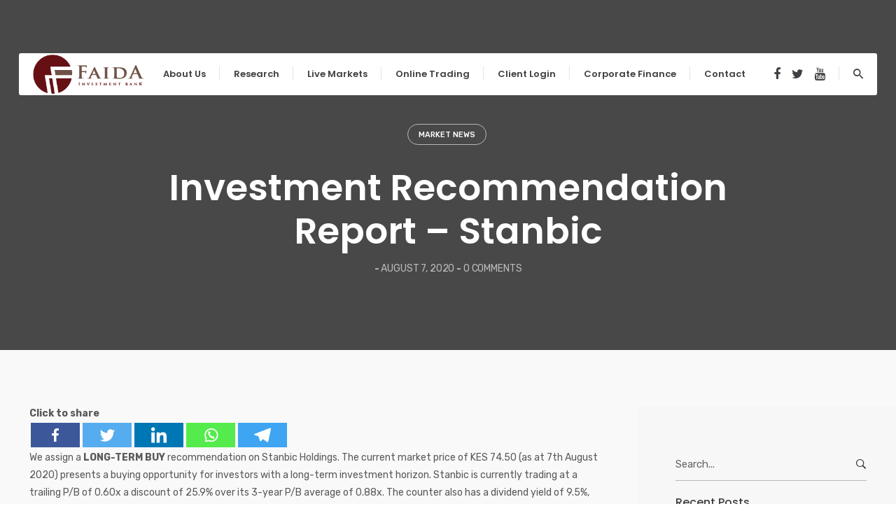

--- FILE ---
content_type: text/html; charset=UTF-8
request_url: https://fib.co.ke/investment-recommendation-report-stanbic-2/
body_size: 18567
content:
<!DOCTYPE html>
<html lang="en-US">
<head>
	<meta charset="UTF-8">
	<meta name="viewport" content="width=device-width, initial-scale=1.0, maximum-scale=1, user-scalable=no">
	<link rel="profile" href="http://gmpg.org/xfn/11">
	<link rel="pingback" href="https://fib.co.ke/xmlrpc.php">

	<title>Investment Recommendation Report &#8211; Stanbic &#8211; Faida Investment Bank</title>
<script type="text/javascript"><!-- Global site tag (gtag.js) - Google Analytics -->
<script async src="https://www.googletagmanager.com/gtag/js?id=UA-130034235-1"></script>
<script>
  window.dataLayer = window.dataLayer || [];
  function gtag(){dataLayer.push(arguments);}
  gtag('js', new Date());

  gtag('config', 'UA-130034235-1');
</script>

<!-- Global site tag (gtag.js) - Google Analytics -->
<script async src="https://www.googletagmanager.com/gtag/js?id=UA-44529240-21"></script>
<script>
  window.dataLayer = window.dataLayer || [];
  function gtag(){dataLayer.push(arguments);}
  gtag('js', new Date());

  gtag('config', 'UA-44529240-21');
</script></script>		<style type="text/css">
					.heateor_sss_button_instagram span.heateor_sss_svg,a.heateor_sss_instagram span.heateor_sss_svg{background:radial-gradient(circle at 30% 107%,#fdf497 0,#fdf497 5%,#fd5949 45%,#d6249f 60%,#285aeb 90%)}
											.heateor_sss_horizontal_sharing .heateor_sss_svg,.heateor_sss_standard_follow_icons_container .heateor_sss_svg{
							color: #fff;
						border-width: 0px;
			border-style: solid;
			border-color: transparent;
		}
					.heateor_sss_horizontal_sharing .heateorSssTCBackground{
				color:#666;
			}
					.heateor_sss_horizontal_sharing span.heateor_sss_svg:hover,.heateor_sss_standard_follow_icons_container span.heateor_sss_svg:hover{
						border-color: transparent;
		}
		.heateor_sss_vertical_sharing span.heateor_sss_svg,.heateor_sss_floating_follow_icons_container span.heateor_sss_svg{
							color: #fff;
						border-width: 0px;
			border-style: solid;
			border-color: transparent;
		}
				.heateor_sss_vertical_sharing .heateorSssTCBackground{
			color:#666;
		}
						.heateor_sss_vertical_sharing span.heateor_sss_svg:hover,.heateor_sss_floating_follow_icons_container span.heateor_sss_svg:hover{
						border-color: transparent;
		}
		@media screen and (max-width:783px) {.heateor_sss_vertical_sharing{display:none!important}}		</style>
		<meta name='robots' content='max-image-preview:large' />
<link rel='dns-prefetch' href='//www.googletagmanager.com' />
<link rel="alternate" type="application/rss+xml" title="Faida Investment Bank &raquo; Feed" href="https://fib.co.ke/feed/" />
<link rel="alternate" type="application/rss+xml" title="Faida Investment Bank &raquo; Comments Feed" href="https://fib.co.ke/comments/feed/" />
<link rel="alternate" type="application/rss+xml" title="Faida Investment Bank &raquo; Investment Recommendation Report &#8211; Stanbic Comments Feed" href="https://fib.co.ke/investment-recommendation-report-stanbic-2/feed/" />
<script type="text/javascript">
window._wpemojiSettings = {"baseUrl":"https:\/\/s.w.org\/images\/core\/emoji\/14.0.0\/72x72\/","ext":".png","svgUrl":"https:\/\/s.w.org\/images\/core\/emoji\/14.0.0\/svg\/","svgExt":".svg","source":{"concatemoji":"https:\/\/fib.co.ke\/wp-includes\/js\/wp-emoji-release.min.js?ver=6.1.9"}};
/*! This file is auto-generated */
!function(e,a,t){var n,r,o,i=a.createElement("canvas"),p=i.getContext&&i.getContext("2d");function s(e,t){var a=String.fromCharCode,e=(p.clearRect(0,0,i.width,i.height),p.fillText(a.apply(this,e),0,0),i.toDataURL());return p.clearRect(0,0,i.width,i.height),p.fillText(a.apply(this,t),0,0),e===i.toDataURL()}function c(e){var t=a.createElement("script");t.src=e,t.defer=t.type="text/javascript",a.getElementsByTagName("head")[0].appendChild(t)}for(o=Array("flag","emoji"),t.supports={everything:!0,everythingExceptFlag:!0},r=0;r<o.length;r++)t.supports[o[r]]=function(e){if(p&&p.fillText)switch(p.textBaseline="top",p.font="600 32px Arial",e){case"flag":return s([127987,65039,8205,9895,65039],[127987,65039,8203,9895,65039])?!1:!s([55356,56826,55356,56819],[55356,56826,8203,55356,56819])&&!s([55356,57332,56128,56423,56128,56418,56128,56421,56128,56430,56128,56423,56128,56447],[55356,57332,8203,56128,56423,8203,56128,56418,8203,56128,56421,8203,56128,56430,8203,56128,56423,8203,56128,56447]);case"emoji":return!s([129777,127995,8205,129778,127999],[129777,127995,8203,129778,127999])}return!1}(o[r]),t.supports.everything=t.supports.everything&&t.supports[o[r]],"flag"!==o[r]&&(t.supports.everythingExceptFlag=t.supports.everythingExceptFlag&&t.supports[o[r]]);t.supports.everythingExceptFlag=t.supports.everythingExceptFlag&&!t.supports.flag,t.DOMReady=!1,t.readyCallback=function(){t.DOMReady=!0},t.supports.everything||(n=function(){t.readyCallback()},a.addEventListener?(a.addEventListener("DOMContentLoaded",n,!1),e.addEventListener("load",n,!1)):(e.attachEvent("onload",n),a.attachEvent("onreadystatechange",function(){"complete"===a.readyState&&t.readyCallback()})),(e=t.source||{}).concatemoji?c(e.concatemoji):e.wpemoji&&e.twemoji&&(c(e.twemoji),c(e.wpemoji)))}(window,document,window._wpemojiSettings);
</script>
<style type="text/css">
img.wp-smiley,
img.emoji {
	display: inline !important;
	border: none !important;
	box-shadow: none !important;
	height: 1em !important;
	width: 1em !important;
	margin: 0 0.07em !important;
	vertical-align: -0.1em !important;
	background: none !important;
	padding: 0 !important;
}
</style>
	<link rel='stylesheet' id='ai1ec_style-css' href='//fib.co.ke/wp-content/plugins/all-in-one-event-calendar/public/themes-ai1ec/vortex/css/ai1ec_parsed_css.css?ver=3.0.0' type='text/css' media='all' />
<link rel='stylesheet' id='sgr-css' href='https://fib.co.ke/wp-content/plugins/simple-google-recaptcha/sgr.css?ver=1674116852' type='text/css' media='all' />
<style id='wppb-edit-profile-style-inline-css' type='text/css'>


</style>
<style id='wppb-login-style-inline-css' type='text/css'>


</style>
<style id='wppb-recover-password-style-inline-css' type='text/css'>


</style>
<style id='wppb-register-style-inline-css' type='text/css'>


</style>
<link rel='stylesheet' id='cf7mls-css' href='https://fib.co.ke/wp-content/plugins/contact-form-7-multi-step/assets/frontend/css/cf7mls.css?ver=1.5' type='text/css' media='all' />
<link rel='stylesheet' id='contact-form-7-css' href='https://fib.co.ke/wp-content/plugins/contact-form-7/includes/css/styles.css?ver=5.7.3' type='text/css' media='all' />
<link rel='stylesheet' id='wpdm-font-awesome-css' href='https://fib.co.ke/wp-content/plugins/download-manager/assets/fontawesome/css/all.min.css?ver=6.1.9' type='text/css' media='all' />
<link rel='stylesheet' id='wpdm-front-bootstrap-css' href='https://fib.co.ke/wp-content/plugins/download-manager/assets/bootstrap/css/bootstrap.min.css?ver=6.1.9' type='text/css' media='all' />
<link rel='stylesheet' id='wpdm-front-css' href='https://fib.co.ke/wp-content/plugins/download-manager/assets/css/front.css?ver=6.1.9' type='text/css' media='all' />
<link rel='stylesheet' id='rs-plugin-settings-css' href='https://fib.co.ke/wp-content/plugins/revslider/public/assets/css/settings.css?ver=5.4.8' type='text/css' media='all' />
<style id='rs-plugin-settings-inline-css' type='text/css'>
#rs-demo-id {}
</style>
<link rel='stylesheet' id='norebro-style-css' href='https://fib.co.ke/wp-content/themes/norebro/style.css?ver=1.2.0' type='text/css' media='all' />
<style id='norebro-style-inline-css' type='text/css'>
#masthead.site-header, #mega-menu-wrap ul li, #mega-menu-wrap > ul#primary-menu > li, #masthead .menu-other > li > a, #masthead.site-header .header-bottom .copyright {font-size:17;font-style:normal;font-weight:600;}#masthead.site-header{}#masthead.site-header{border-bottom-style:solid;border-bottom-color:rgba(255,255,255,0.06);}#masthead.site-header.header-fixed{border:none;}.header-title .bg-image{background-color:#7a7a7a;background-image:url('https://fib.co.ke/wp-includes/images/media/default.png');background-size:cover;}body .site-content{background-color:#f9f9f9;background-size:auto;background-position:center center;}.widget a:hover, p a, #comments p a, .page-content p a, .post .entry-content p a, #comments.comments-area a.comment-reply-link,#comments.comments-area a.comment-edit-link, .comments-area a:hover, .post .entry-content ul a, .post .entry-content ol a{color:#6f5147;}.scroll-top{opacity:.6;border-color:#670f11;}.scroll-top:hover{opacity:.9;border-color:#670f11;}footer.site-footer{background-size:cover;}.site-footer .widget,.site-footer .widget p,.site-footer .widget .subtitle,.site-footer .widget a,.site-footer .widget .widget-title, .site-footer .widget a:hover, .site-footer .widget h3 a, .site-footer .widget h4 a,.site-footer .widgets .socialbar a.social.outline span,.site-footer .widgets input,.site-footer input:not([type="submit"]):hover, .site-footer .widget_recent_comments .comment-author-link,.site-footer .widgets input:focus,.site-footer .widget_norebro_widget_subscribe button.btn,.site-footer .widgets select,.site-footer .widget_tag_cloud .tagcloud a,.site-footer .widget_tag_cloud .tagcloud a:hover{}.site-footer .widget_norebro_widget_subscribe button.btn, .site-footer .widget_norebro_widget_subscribe button.btn:hover,.site-footer input:not([type="submit"]), .site-footer input:not([type="submit"]):focus,.site-footer .widgets .socialbar a.social.outline,.site-footer .widgets select,.site-footer .widget_tag_cloud .tagcloud a,.site-footer .widget_tag_cloud .tagcloud a:hover{}.site-footer .widget_norebro_widget_subscribe button.btn:hover, .site-footer .widgets .socialbar a.social.outline:hover{}body, .font-main, .font-main a, p{font-family:'Rubik', sans-serif;font-size:17;}input, select, textarea, .accordion-box .buttons h5.title, .woocommerce div.product accordion-box.outline h5{font-family:'Rubik', sans-serif;font-size:17;}h1, h2, h3, h3.second-title, h4 ,h5, .counter-box .count, .counter-box .counter-box-count, h1 a, h2 a, h3 a, h4 a, h5 a{font-family:'Poppins', sans-serif;font-weight:500;}.countdown-box .box-time .box-count, .chart-box-pie-content{font-family:'Poppins', sans-serif;font-weight:500;}button, .btn, a.btn, input[type="submit"], .socialbar.boxed-fullwidth a .social-text, .breadcrumbs, .font-titles, h1, h2, h3, h4, h5, h6, .countdown-box .box-time .box-count, .counter-box .counter-box-count, .vc_row .vc-bg-side-text, .slider-vertical-numbers li, .slider-vertical-numbers > div, .slider-vertical-numbers > .owl-dot, .slider-vertical-dots li, .slider-vertical-dots > div, .slider-vertical-dots > .owl-dot, .socialbar.inline a, .socialbar.boxed a .social-text, .widget_calendar caption, .breadcrumbs, nav.pagination, #masthead .site-title, #masthead .site-title a, .header-search form input, #mega-menu-wrap > ul > li, #masthead .menu-other > li > a, #masthead .menu-other > li .submenu .sub-nav.languages li a, .fullscreen-navigation .languages, .portfolio-sorting li, .portfolio-item.grid-4 .more, .portfolio-item.grid-5 .more, .portfolio-grid-4 .scroll, .portfolio-grid-5 .scroll, .portfolio-grid-7 .scroll{font-family:'Poppins', sans-serif;}.portfolio-item h4, .portfolio-item h4.title, .portfolio-item h4 a, .portfolio-item-2 h4, .portfolio-item-2 h4.title, .portfolio-item-2 h4 a, .woocommerce ul.products li.product a{font-family:'Poppins', sans-serif;font-weight:500;font-size:inherit;line-height:inherit;}.blog-item h3.title{font-family:'Poppins', sans-serif;font-weight:500;line-height: initial;} .blog-item h3.title a{font-size: initial;}.portfolio-item-2 h4{font-family:'Poppins', sans-serif;font-weight:500;}p.subtitle, .subtitle-font, a.category{font-family:'Rubik', sans-serif;}span.category > a, div.category > a{font-family:'Rubik', sans-serif;}.portfolio-item .subtitle-font, .woocommerce ul.products li.product .subtitle-font.category, .woocommerce ul.products li.product .subtitle-font.category > a{font-family:'Rubik', sans-serif;font-size:inherit;line-height:inherit;}input.classic::-webkit-input-placeholder, .contact-form.classic input::-webkit-input-placeholder, .contact-form.classic textarea::-webkit-input-placeholder, input.classic::-moz-placeholder{font-family:'Rubik', sans-serif;}.contact-form.classic input::-moz-placeholder, .contact-form.classic textarea::-moz-placeholder{font-family:'Rubik', sans-serif;}input.classic:-ms-input-placeholder, .contact-form.classic input:-ms-input-placeholder, .contact-form.classic textarea:-ms-input-placeholder{font-family:'Rubik', sans-serif;}.accordion-box .title:hover .control,.accordion-box .item.active .control,.accordion-box.title-brand-color .title,.accordion-box.active-brand-color .item.active .control,.accordion-box.active-brand-color .title:hover .control,.slider .owl-dot.brand,.socialbar.brand a:hover,.socialbar.brand.outline a,.socialbar.brand.flat a,.socialbar.brand.inline a:hover,.video-module .btn-play.outline.btn-brand,.video-module.boxed:hover .btn-play.btn-brand,.widget_tag_cloud .tagcloud a:hover, .widget_product_tag_cloud .tagcloud a:hover,.widget_nav_menu .menu-item a:hover,.widget_pages .menu-item a:hover,.widget_nav_menu .current-menu-item a,.widget_pages .current-menu-item a,.widget-sidebar-menu-left .menu-item a:hover,.widget_rss ul a,.widget_norebro_widget_recent_posts ul.recent-posts-list h4 a:hover,.widget_norebro_widget_login a,.widget div.star-rating:before,.widget div.star-rating span:before, .widget span.star-rating:before,.widget span.star-rating span:before,a:hover,p a,.btn-brand:hover,.btn-outline.btn-brand,a.btn-outline.btn-brand,.btn-outline.btn-brand.disabled:hover,a.btn-outline.btn-brand.disabled:hover,.btn-link.btn-brand,a.btn-link.btn-brand,a.tag:hover,.tag-wrap a:hover,a[class^="tag-link-"]:hover,nav.pagination li a.page-numbers.active,.fullscreen-navigation .copyright .content > a,.fullscreen-navigation.simple ul.menu li:hover > a,.fullscreen-navigation.centered .fullscreen-menu-wrap ul.menu > li a:hover,.post-navigation .box-wrap > a:hover h4, .post-navigation .box-wrap > a:hover .icon,.bar .content a:hover,.bar .share .links a:hover,.portfolio-sorting li a:hover,.portfolio-item h4.title a:hover, .portfolio-item .widget h4 a:hover, .widget .portfolio-item h4 a:hover,.portfolio-item .category.outline,.portfolio-item.grid-2:hover h4.title, .portfolio-item.grid-2:hover .widget h4, .widget .portfolio-item.grid-2:hover h4,.portfolio-item.grid-2.hover-2 .overlay span,.portfolio-item.grid-5 .more span,.blog-grid .tags a:hover,.blog-grid:hover h3 a,.blog-grid.grid-4:hover .tags a,.post .entry-content a,.page-links a,.entry-footer .share .title:hover,.toggle-post:hover .arrow,.toggle-post:hover .content h3,.post .comments-link a:hover,.comments-area .comment-body .comment-meta .reply a,.comments-area .comment-body .comment-meta a.comment-edit-link,.comments-area .reply a,.comments-area .reply-cancle a,.comments-area a.comment-edit-link,input.brand-color,input[type="submit"].brand-color,button.brand-color,a.brand-color,div.brand-color,span.brand-color,input.brand-color-hover:hover,input[type="submit"].brand-color-hover:hover,button.brand-color-hover:hover,a.brand-color-hover:hover,div.brand-color-hover:hover,span.brand-color-hover:hover,.brand-color,.brand-color-after:after,.brand-color-before:before,.brand-color-hover:hover,.brand-color-hover-after:after,.brand-color-hover-before:before,.woocommerce .product div.summary .woo-review-link:hover,.woocommerce .product .product_meta a,ul.woo-products li.product:hover h3 a,.woocommerce form.login a,.woocommerce #payment li.wc_payment_method a.about_paypal,.woocommerce .woo-my-nav li.is-active a,.woocommerce .woo-my-content p a:hover{color:#670f11;}.video-module.btn-brand-color-hover:hover .btn-play .icon,.brand-color-i,.brand-color-after-i:after,.brand-color-before-i:before,.brand-color-hover-i:hover,.brand-color-hover-i-after:after,.brand-color-hover-i-before:before{color:#670f11 !important;}.accordion-box.outline.title-brand-border-color .title,.contact-form.without-label-offset .focus.active,.contact-form.flat input:not([type="submit"]):focus, .contact-form.flat select:focus, .contact-form.flat textarea:focus,.socialbar.brand a,.video-module .btn-play.btn-brand,.widget_tag_cloud .tagcloud a:hover, .widget_product_tag_cloud .tagcloud a:hover,.widget_calendar tbody tr td#today,.btn-brand,.btn-outline.btn-brand,a.btn-outline.btn-brand,.btn-outline.btn-brand:hover,a.btn-outline.btn-brand:hover,.btn-outline.btn-brand.disabled:hover,a.btn-outline.btn-brand.disabled:hover,input:not([type="submit"]):focus,textarea:focus,select:focus,a.tag:hover,.tag-wrap a:hover,a[class^="tag-link-"]:hover,.portfolio-gallery .gallery-content .tag,.header-search form input:focus,.fullscreen-navigation.simple ul.menu li:hover > a:after, .fullscreen-navigation.simple ul.menu li:hover > a:before,.portfolio-item .category.outline,.portfolio-page.fullscreen .content .tag,.portfolio-page.portfolio-header-title.invert .tag,.entry-footer .share .title:hover,input.brand-border-color,input[type="submit"].brand-border-color,button.brand-border-color,a.brand-border-color,div.brand-border-color,span.brand-border-color,input.brand-border-color-hover:hover,input[type="submit"].brand-border-color-hover:hover,button.brand-border-color-hover:hover,a.brand-border-color-hover:hover,div.brand-border-color-hover:hover,span.brand-border-color-hover:hover,.brand-border-color,.brand-border-color-after:after,.brand-border-color-before:before,.brand-border-color-hover:hover,.brand-border-color-hover-after:after,.brand-border-color-hover-before:before{border-color:#670f11;}.brand-border-color-i,.brand-border-color-after-i:after,.brand-border-color-before-i:before,.brand-border-color-hover-i:hover,.brand-border-color-hover-i-after:after,.brand-border-color-hover-i-before:before{border-color:#670f11 !important;}.divider,h1.with-divider:after, h2.with-divider:after, h3.with-divider:after, h4.with-divider:after, h5.with-divider:after, h6.with-divider:after,.accordion-box.title-brand-bg-color .title,.list-box li:after, .widget_recent_comments li:after, .widget_recent_entries li:after, .widget_meta li:after, .widget_archive li:after, .widget_nav_menu li:after,.widget_pages li:after, .widget_categories li:after, .widget_rss li:after, .widget_product_categories li:after,.list-box.icon-fill li .icon, .icon-fill.widget_recent_comments li .icon, .icon-fill.widget_recent_entries li .icon, .icon-fill.widget_meta li .icon, .icon-fill.widget_archive li .icon, .icon-fill.widget_nav_menu li .icon,.icon-fill.widget_pages li .icon, .icon-fill.widget_categories li .icon, .icon-fill.widget_rss li .icon, .icon-fill.widget_product_categories li .icon,.socialbar.brand a,.socialbar.brand.outline a:hover,.socialbar.brand.flat a:hover,.video-module .btn-play.btn-brand,.video-module.boxed:hover .btn-play.outline.btn-brand,.widget_calendar caption,.widget_price_filter .ui-slider-range,.widget_price_filter .ui-slider-handle:after,a.hover-underline.underline-brand:before,.btn-brand,button[disabled].btn-brand:hover,input[type="submit"][disabled].btn-brand:hover,.btn-outline.btn-brand:hover,a.btn-outline.btn-brand:hover,.radio input:checked + .input:after,.radio:hover input:checked + .input:after,.portfolio-gallery .gallery-content .tag,nav.pagination li a.hover-underline:before,.portfolio-sorting li a:hover .name:before,.portfolio-item .category,.portfolio-page.fullscreen .content .tag,.portfolio-page.portfolio-header-title.invert .tag,input.brand-bg-color,input[type="submit"].brand-bg-color,button.brand-bg-color,a.brand-bg-color,div.brand-bg-color,span.brand-bg-color,input.brand-bg-color-hover:hover,input[type="submit"].brand-bg-color-hover:hover,button.brand-bg-color-hover:hover,a.brand-bg-color-hover:hover,div.brand-bg-color-hover:hover,span.brand-bg-color-hover:hover,.brand-bg-color,.brand-bg-color-after:after,.brand-bg-color-before:before,.brand-bg-color-hover:hover,.brand-bg-color-hover-after:after,.brand-bg-color-hover-before:before,.woocommerce .product .product_meta > span:after,.select2-dropdown .select2-results__option[aria-selected="true"],.woocommerce .woo-my-content mark{background-color:#670f11;}.brand-bg-color-i,.brand-bg-color-after-i:after,.brand-bg-color-before-i:before,.brand-bg-color-hover-i:hover,.brand-bg-color-hover-i-after:after,.brand-bg-color-hover-i-before:before{background-color:#670f11 !important;}
</style>
<link rel='stylesheet' id='norebro-grid-css' href='https://fib.co.ke/wp-content/themes/norebro/css/grid.min.css?ver=6.1.9' type='text/css' media='all' />
<link rel='stylesheet' id='heateor_sss_frontend_css-css' href='https://fib.co.ke/wp-content/plugins/sassy-social-share/public/css/sassy-social-share-public.css?ver=3.3.46' type='text/css' media='all' />
<link rel='stylesheet' id='hurrytimer-css' href='https://fib.co.ke/wp-content/uploads/hurrytimer/css/876a47566d806bb2.css?ver=6.1.9' type='text/css' media='all' />
<link rel='stylesheet' id='cf7cf-style-css' href='https://fib.co.ke/wp-content/plugins/cf7-conditional-fields/style.css?ver=2.3.3' type='text/css' media='all' />
<link rel='stylesheet' id='wppb_stylesheet-css' href='https://fib.co.ke/wp-content/plugins/profile-builder/assets/css/style-front-end.css?ver=3.14.8' type='text/css' media='all' />
<script type="text/javascript">
/* Wappointment globals */ 
/* <![CDATA[ */ 
var apiWappointment = {"root":"https:\/\/fib.co.ke\/wp-json\/","resourcesUrl":"https:\/\/fib.co.ke\/wp-content\/plugins\/wappointment\/dist\/","baseUrl":"https:\/\/fib.co.ke\/wp-content\/plugins","apiSite":"https:\/\/wappointment.com","version":"2.4.13","allowed":true,"frontPage":"https:\/\/fib.co.ke\/?wappointment=wappointment","currency":{"code":"USD","name":"United States (US) dollar","symbol":"$","position":2,"decimals_sep":".","thousand_sep":",","format":"[currency][price]"},"methods":[{"key":"onsite","name":"On Site","description":"Customers pay you in person at your business' address or wherever you deliver the service","installed":true,"active":true},{"key":"stripe","name":"Stripe","description":"Customers pay online with their VISA, Mastercard, Amex etc ... in 44 countries and 135 currencies","installed":false,"hideLabel":true,"active":false,"cards":["visa","mastercard","amex"]},{"key":"paypal","name":"Paypal","description":"Customers pay online with their Paypal Account, VISA, Mastercard, Amex etc ... in 25 currencies and 200 countries","installed":false,"hideLabel":true,"active":false,"cards":["visa","mastercard","amex"]},{"key":"woocommerce","name":"WooCommerce","description":"WooCommerce is the most popular ecommerce plugin for WordPress. Already familiar with WooCommerce? Then selling your time with Wappointment and WooCommerce will be really easy.","installed":false,"hideLabel":true,"active":false}],"signature":"\nBooked with https:\/\/wappointment.com","debug":true};
var widgetWappointment = {"colors":{"primary":{"bg":"#855785","text":"#ffffff"},"header":{"bg":"#F5F4F4","text":"#676767","durationbg":"#eeeeee"},"body":{"bg":"#ffffff","text":"#505050","disabled_links":"#cccccc"},"selected_day":{"bg":"#a0a0a0","text":"#ffffff"},"secondary":{"bg":"#f7f7f7","bg_selected":"#949494","text":"#606060","text_selected":"#ffffff"},"form":{"success":"#66c677","error":"#ed7575","payment":"#f7f7f7"},"address":{"bg":"#e6e6e6","text":"#606060"},"confirmation":{"bg":"#82ca9c","text":"#ffffff"}},"general":{"check_header_compact_mode":false,"check_hide_staff_name":false,"when":"When","service":"Service","location":"Where","package":"Package","min":"min","noappointments":"No appointments available"},"button":{"title":"Book Meeting!","check_full":true,"check_bold":true,"slide_size":1.3},"staff_selection":{"pickstaff":"Select staff","availabilityfor":"Availability for"},"selection":{"check_viewweek":false,"title":"[total_slots] free slots","timezone":"Timezone: [timezone]","morning":"Morning","afternoon":"Afternoon","evening":"Evening"},"form":{"byskype":"By Skype","byphone":"By Phone","byzoom":"Video meeting","inperson":"At a Location","fullname":"Full Name:","email":"Email:","phone":"Phone:","skype":"Skype username:","back":"Back","confirm":"Confirm","check_terms":false,"terms":"View [link]the privacy policy[\/link]","terms_link":"http:\/\/"},"confirmation":{"confirmation":"Appointment Booked","when":"When:","service":"Service:","duration":"Duration:","pending":"The appointment is pending and should be quickly confirmed","skype":"The appointment will take place on Skype, we will call you on this account:","zoom":"The appointment will take place by Video meeting online, the link will show [meeting_link]here[\/meeting_link].","phone":"The appointment will take place over the phone, we will call you on this number:","physical":"The appointment will take place at this address:","savetocal":"Save it to your calendar"},"view":{"join":"Join Meeting","missing_url":"The meeting room link will appear once it is time to start.","timeleft":"([days_left]d [hours_left]h [minutes_left]m [seconds_left]s)"},"cancel":{"page_title":"Cancel Appointment","title":"Appointment details","confirmed":"Appointment has been cancelled!","confirmation":"Are you sure you want to cancel your appointment?","toolate":"Too late to cancel","button":"Cancel","confirm":"Confirm"},"reschedule":{"page_title":"Reschedule Appointment","title":"Appointment details","toolate":"Too late to reschedule","button":"Reschedule","confirm":"Confirm"},"service_selection":{"select_service":"Pick a service","check_full_width":true},"service_duration":{"select_duration":"How long will be the session?"},"service_location":{"select_location":"How should we meet?"},"swift_payment":{"onsite_tab":"Pay later","onsite_desc":"You will pay on the day of your appointment","onsite_confirm":"Confirm","check_tos":false,"tos_text":"You agree to [linktos]the terms of sale[\/linktos] and [link]the privacy policy[\/link]","tos_link":"http:\/\/"},"i18n":{"a_is_video":"Appointment is a Video meeting","a_with_videolink":"Meeting will be accessible from the link below:","a_is_phone":"Appointment over the phone.","a_with_phone":"We will call you on %s","begin_meeting":"Begin meeting","a_is_skype":"Appointment on Skype","a_is_address":"Appointment is taking place at this address","reschedule":"Reschedule","cancel":"Cancel"}};
/* ]]> */ 
</script>
<script type='text/javascript' id='sgr-js-extra'>
/* <![CDATA[ */
var sgr = {"sgr_site_key":"6LdLDg0kAAAAAJihytzFkjYW-Ual5jrWk07a3Hye"};
/* ]]> */
</script>
<script type='text/javascript' src='https://fib.co.ke/wp-content/plugins/simple-google-recaptcha/sgr.js?ver=1674116852' id='sgr-js'></script>
<script type='text/javascript' src='https://fib.co.ke/wp-includes/js/jquery/jquery.min.js?ver=3.6.1' id='jquery-core-js'></script>
<script type='text/javascript' src='https://fib.co.ke/wp-includes/js/jquery/jquery-migrate.min.js?ver=3.3.2' id='jquery-migrate-js'></script>
<script type='text/javascript' src='https://fib.co.ke/wp-content/plugins/download-manager/assets/bootstrap/js/popper.min.js?ver=6.1.9' id='wpdm-poper-js'></script>
<script type='text/javascript' src='https://fib.co.ke/wp-content/plugins/download-manager/assets/bootstrap/js/bootstrap.min.js?ver=6.1.9' id='wpdm-front-bootstrap-js'></script>
<script type='text/javascript' id='wpdm-frontjs-js-extra'>
/* <![CDATA[ */
var wpdm_url = {"home":"https:\/\/fib.co.ke\/","site":"https:\/\/fib.co.ke\/","ajax":"https:\/\/fib.co.ke\/wp-admin\/admin-ajax.php"};
var wpdm_js = {"spinner":"<i class=\"fas fa-sun fa-spin\"><\/i>"};
/* ]]> */
</script>
<script type='text/javascript' src='https://fib.co.ke/wp-content/plugins/download-manager/assets/js/front.js?ver=3.2.66' id='wpdm-frontjs-js'></script>
<script type='text/javascript' src='https://fib.co.ke/wp-content/plugins/revslider/public/assets/js/jquery.themepunch.tools.min.js?ver=5.4.8' id='tp-tools-js'></script>
<script type='text/javascript' src='https://fib.co.ke/wp-content/plugins/revslider/public/assets/js/jquery.themepunch.revolution.min.js?ver=5.4.8' id='revmin-js'></script>

<!-- Google Analytics snippet added by Site Kit -->
<script type='text/javascript' src='https://www.googletagmanager.com/gtag/js?id=UA-255217672-1' id='google_gtagjs-js' async></script>
<script type='text/javascript' id='google_gtagjs-js-after'>
window.dataLayer = window.dataLayer || [];function gtag(){dataLayer.push(arguments);}
gtag('set', 'linker', {"domains":["fib.co.ke"]} );
gtag("js", new Date());
gtag("set", "developer_id.dZTNiMT", true);
gtag("config", "UA-255217672-1", {"anonymize_ip":true});
gtag("config", "G-HB5BWZJ6T6");
</script>

<!-- End Google Analytics snippet added by Site Kit -->
<link rel="https://api.w.org/" href="https://fib.co.ke/wp-json/" /><link rel="alternate" type="application/json" href="https://fib.co.ke/wp-json/wp/v2/posts/5675983" /><link rel="EditURI" type="application/rsd+xml" title="RSD" href="https://fib.co.ke/xmlrpc.php?rsd" />
<link rel="wlwmanifest" type="application/wlwmanifest+xml" href="https://fib.co.ke/wp-includes/wlwmanifest.xml" />
<meta name="generator" content="WordPress 6.1.9" />
<link rel="canonical" href="https://fib.co.ke/investment-recommendation-report-stanbic-2/" />
<link rel='shortlink' href='https://fib.co.ke/?p=5675983' />
<link rel="alternate" type="application/json+oembed" href="https://fib.co.ke/wp-json/oembed/1.0/embed?url=https%3A%2F%2Ffib.co.ke%2Finvestment-recommendation-report-stanbic-2%2F" />
<link rel="alternate" type="text/xml+oembed" href="https://fib.co.ke/wp-json/oembed/1.0/embed?url=https%3A%2F%2Ffib.co.ke%2Finvestment-recommendation-report-stanbic-2%2F&#038;format=xml" />
<style type="text/css">div[id^="wpcf7-f5674415-p"] button.cf7mls_next { background-color: #771a26;  }div[id^="wpcf7-f5674415-p"] button.cf7mls_back { background-color: #771a26;  }div[id^="wpcf7-f5674226-p"] button.cf7mls_next {   }div[id^="wpcf7-f5674226-p"] button.cf7mls_back {   }div[id^="wpcf7-f5674075-p"] button.cf7mls_next {   }div[id^="wpcf7-f5674075-p"] button.cf7mls_back {   }div[id^="wpcf7-f5-p"] button.cf7mls_next {   }div[id^="wpcf7-f5-p"] button.cf7mls_back {   }</style><meta name="generator" content="Site Kit by Google 1.93.0" /><style type="text/css">.recentcomments a{display:inline !important;padding:0 !important;margin:0 !important;}</style><meta name="generator" content="Powered by WPBakery Page Builder - drag and drop page builder for WordPress."/>
<!--[if lte IE 9]><link rel="stylesheet" type="text/css" href="https://fib.co.ke/wp-content/plugins/js_composer/assets/css/vc_lte_ie9.min.css" media="screen"><![endif]--><meta name="generator" content="Powered by Slider Revolution 5.4.8 - responsive, Mobile-Friendly Slider Plugin for WordPress with comfortable drag and drop interface." />
<link rel="icon" href="https://fib.co.ke/wp-content/uploads/2019/01/favicon.gif" sizes="32x32" />
<link rel="icon" href="https://fib.co.ke/wp-content/uploads/2019/01/favicon.gif" sizes="192x192" />
<link rel="apple-touch-icon" href="https://fib.co.ke/wp-content/uploads/2019/01/favicon.gif" />
<meta name="msapplication-TileImage" content="https://fib.co.ke/wp-content/uploads/2019/01/favicon.gif" />
<script type="text/javascript">function setREVStartSize(e){									
						try{ e.c=jQuery(e.c);var i=jQuery(window).width(),t=9999,r=0,n=0,l=0,f=0,s=0,h=0;
							if(e.responsiveLevels&&(jQuery.each(e.responsiveLevels,function(e,f){f>i&&(t=r=f,l=e),i>f&&f>r&&(r=f,n=e)}),t>r&&(l=n)),f=e.gridheight[l]||e.gridheight[0]||e.gridheight,s=e.gridwidth[l]||e.gridwidth[0]||e.gridwidth,h=i/s,h=h>1?1:h,f=Math.round(h*f),"fullscreen"==e.sliderLayout){var u=(e.c.width(),jQuery(window).height());if(void 0!=e.fullScreenOffsetContainer){var c=e.fullScreenOffsetContainer.split(",");if (c) jQuery.each(c,function(e,i){u=jQuery(i).length>0?u-jQuery(i).outerHeight(!0):u}),e.fullScreenOffset.split("%").length>1&&void 0!=e.fullScreenOffset&&e.fullScreenOffset.length>0?u-=jQuery(window).height()*parseInt(e.fullScreenOffset,0)/100:void 0!=e.fullScreenOffset&&e.fullScreenOffset.length>0&&(u-=parseInt(e.fullScreenOffset,0))}f=u}else void 0!=e.minHeight&&f<e.minHeight&&(f=e.minHeight);e.c.closest(".rev_slider_wrapper").css({height:f})					
						}catch(d){console.log("Failure at Presize of Slider:"+d)}						
					};</script>
<noscript><style type="text/css"> .wpb_animate_when_almost_visible { opacity: 1; }</style></noscript><meta name="generator" content="WordPress Download Manager 3.2.66" />
                <link href="https://fonts.googleapis.com/css?family=Rubik"
              rel="stylesheet">
        <style>
            .w3eden .fetfont,
            .w3eden .btn,
            .w3eden .btn.wpdm-front h3.title,
            .w3eden .wpdm-social-lock-box .IN-widget a span:last-child,
            .w3eden #xfilelist .panel-heading,
            .w3eden .wpdm-frontend-tabs a,
            .w3eden .alert:before,
            .w3eden .panel .panel-heading,
            .w3eden .discount-msg,
            .w3eden .panel.dashboard-panel h3,
            .w3eden #wpdm-dashboard-sidebar .list-group-item,
            .w3eden #package-description .wp-switch-editor,
            .w3eden .w3eden.author-dashbboard .nav.nav-tabs li a,
            .w3eden .wpdm_cart thead th,
            .w3eden #csp .list-group-item,
            .w3eden .modal-title {
                font-family: Rubik, -apple-system, BlinkMacSystemFont, "Segoe UI", Roboto, Helvetica, Arial, sans-serif, "Apple Color Emoji", "Segoe UI Emoji", "Segoe UI Symbol";
                text-transform: uppercase;
                font-weight: 700;
            }
            .w3eden #csp .list-group-item {
                text-transform: unset;
            }


        </style>
            <style>
        /* WPDM Link Template Styles */        </style>
                <style>

            :root {
                --color-primary: #4a8eff;
                --color-primary-rgb: 74, 142, 255;
                --color-primary-hover: #4a8eff;
                --color-primary-active: #4a8eff;
                --color-secondary: #4a8eff;
                --color-secondary-rgb: 74, 142, 255;
                --color-secondary-hover: #4a8eff;
                --color-secondary-active: #4a8eff;
                --color-success: #18ce0f;
                --color-success-rgb: 24, 206, 15;
                --color-success-hover: #4a8eff;
                --color-success-active: #4a8eff;
                --color-info: #2CA8FF;
                --color-info-rgb: 44, 168, 255;
                --color-info-hover: #2CA8FF;
                --color-info-active: #2CA8FF;
                --color-warning: #f29e0f;
                --color-warning-rgb: 242, 158, 15;
                --color-warning-hover: orange;
                --color-warning-active: orange;
                --color-danger: #ff5062;
                --color-danger-rgb: 255, 80, 98;
                --color-danger-hover: #ff5062;
                --color-danger-active: #ff5062;
                --color-green: #30b570;
                --color-blue: #0073ff;
                --color-purple: #8557D3;
                --color-red: #ff5062;
                --color-muted: rgba(69, 89, 122, 0.6);
                --wpdm-font: "Rubik", -apple-system, BlinkMacSystemFont, "Segoe UI", Roboto, Helvetica, Arial, sans-serif, "Apple Color Emoji", "Segoe UI Emoji", "Segoe UI Symbol";
            }

            .wpdm-download-link.btn.btn-primary {
                border-radius: 4px;
            }


        </style>
        
</head>

<body class="post-template-default single single-post postid-5675983 single-format-standard norebro-theme-1-0-0 wpb-js-composer js-comp-ver-5.5.4 vc_responsive">

	
	
<a class="scroll-top" id="page-scroll-top">
	<img src="https://fib.co.ke/wp-content/themes/norebro/images/scroll-top.svg" alt="Scroll to top">
</a>


	
	<div class="mobile-social">
		<div class="share-btn">
			<div class="icon ion-android-add"></div>
		</div>
		<div class="social">
			<a href="https://www.facebook.com/sharer/sharer.php?u=https%3A%2F%2Ffib.co.ke%2Finvestment-recommendation-report-stanbic-2%2F"><span class="fa fa-facebook"></span></a><a href="https://twitter.com/intent/tweet?text=https%3A%2F%2Ffib.co.ke%2Finvestment-recommendation-report-stanbic-2%2F"><span class="fa fa-twitter"></span></a><a href="https://plus.google.com/share?url=https%3A%2F%2Ffib.co.ke%2Finvestment-recommendation-report-stanbic-2%2F"><span class="fa fa-google"></span></a><a href="https://www.linkedin.com/shareArticle?mini=true&url=https%3A%2F%2Ffib.co.ke%2Finvestment-recommendation-report-stanbic-2%2F&title=Investment+Recommendation+Report+%26%238211%3B+Stanbic&source=Faida+Investment+Bank"><span class="fa fa-linkedin"></span></a>		</div>
	</div>

	<div id="page" class="site">
		<a class="skip-link screen-reader-text" href="#main">Skip to content</a>
	
				
		
		
		
<header id="masthead" class="site-header dark-text header-3" data-header-fixed="true" data-mobile-header-fixed="true" data-fixed-initial-offset="150">
	<div class="page-container">
		<iframe src="https://live.mystocks.co.ke/ticker/tape$" height="30" width="100%" frameborder="0" scrolling="no"></iframe>
		<div class="header-wrap">

			
<div class="site-branding">
		<p class="site-title">
		<a href="https://fib.co.ke/" rel="home">

			<span class="logo with-mobile">
									<img src="https://fib.co.ke/wp-content/uploads/2018/09/logo.png"  alt="Faida Investment Bank">
							</span>

			<span class="fixed-logo">
									<img src="https://fib.co.ke/wp-content/uploads/2018/09/logo.png"  alt="Faida Investment Bank">
							</span>

						<span class="mobile-logo">
				<img src="https://fib.co.ke/wp-content/uploads/2018/09/logo.png" class=" alt="Faida Investment Bank">
			</span>
			
						<span class="fixed-mobile-logo">
				<img src="https://fib.co.ke/wp-content/uploads/2018/09/logo.png" class="" alt="Faida Investment Bank">
			</span>
			
			<span class="for-onepage">
				<span class="dark hidden">
											<img src="https://fib.co.ke/wp-content/uploads/2018/09/logo.png"  alt="Faida Investment Bank">
									</span>
				<span class="light hidden">
											<img src="https://fib.co.ke/wp-content/uploads/2018/09/logo.png"  alt="Faida Investment Bank">
									</span>
			</span>
		</a>
	</p>
</div><!-- .site-branding -->
			<div class="right">
				
<nav id="site-navigation" class="main-nav">
	<div class="close">
		<i class="icon ion-android-close"></i>
	</div>
	<div id="mega-menu-wrap">
		<ul id="primary-menu" class="menu"><li id="nav-menu-item-5674259-691ee6d261b49" class="mega-menu-item nav-item menu-item-depth-0 "><a href="https://fib.co.ke/about/" class="menu-link main-menu-link item-title"><span>About Us</span></a></li>
<li id="nav-menu-item-5674580-691ee6d261bd7" class="mega-menu-item nav-item menu-item-depth-0 "><a href="https://fib.co.ke/research/" class="menu-link main-menu-link item-title"><span>Research</span></a></li>
<li id="nav-menu-item-5674708-691ee6d261c3b" class="mega-menu-item nav-item menu-item-depth-0 "><a href="https://fib.co.ke/live-markets/" class="menu-link main-menu-link item-title"><span>Live Markets</span></a></li>
<li id="nav-menu-item-5674306-691ee6d261c7c" class="mega-menu-item nav-item menu-item-depth-0 "><a href="https://fib.co.ke/online-trading/" class="menu-link main-menu-link item-title"><span>Online Trading</span></a></li>
<li id="nav-menu-item-5674080-691ee6d261cb3" class="mega-menu-item nav-item menu-item-depth-0 "><a href="https://faida.kenyaonlinetrading.com/ActiveTrader/#!/login/" class="menu-link main-menu-link item-title"><span>Client Login</span></a></li>
<li id="nav-menu-item-5674140-691ee6d261cef" class="mega-menu-item nav-item menu-item-depth-0 "><a href="https://fib.co.ke/corporate-finance-advisory/" class="menu-link main-menu-link item-title"><span>Corporate Finance</span></a></li>
<li id="nav-menu-item-5674511-691ee6d261d3d" class="mega-menu-item nav-item menu-item-depth-0 "><a href="https://fib.co.ke/contact/" class="menu-link main-menu-link item-title"><span>Contact</span></a></li>
</ul>	</div>

	<ul class="phone-menu-middle font-titles">
					</ul>

	<ul class="phone-menu-bottom">

		<!-- Languages -->
		

				<li class="socialbar small outline">
							<a href="https://www.facebook.com/FIBKenya/" class="facebook"><span class="icon fa fa-facebook"></span></a>							<a href="https://twitter.com/FIB_Kenya" class="twitter"><span class="icon fa fa-twitter"></span></a>							<a href="https://www.youtube.com/channel/UClvT9i4AEAfxGVVHGwXDtcQ" class="youtube"><span class="icon fa fa-youtube"></span></a>					</li>
		
	</ul>
</nav>				

<ul class="menu-other">

			
	
		<li class="social inside">
								<a href="https://www.facebook.com/FIBKenya/" class="facebook" target="_blank"><span class="icon fa fa-facebook"></span></a>								<a href="https://twitter.com/FIB_Kenya" class="twitter" target="_blank"><span class="icon fa fa-twitter"></span></a>								<a href="https://www.youtube.com/channel/UClvT9i4AEAfxGVVHGwXDtcQ" class="youtube" target="_blank"><span class="icon fa fa-youtube"></span></a>			</li>
	
			<li class="search">
			<a data-nav-search="true">
				<span class="icon ion-android-search"></span>
							</a>
		</li>
	</ul>



<!-- Mobile menu -->
<div class="hamburger-menu" id="hamburger-menu">
	<a class="hamburger" aria-controls="site-navigation" aria-expanded="false"></a>
</div>
				
<!-- Fullscreen -->
				<div class="close-menu"></div>
			</div>
		</div>
	</div><!-- .header-wrap -->
</header><!-- #masthead -->


<div class="fullscreen-navigation" id="fullscreen-mega-menu">
	<div class="site-branding">
		<p class="site-title">
			<a href="https://fib.co.ke/" rel="home">
													</a>
		</p>
	</div>
	<div class="fullscreen-menu-wrap">
		<div id="fullscreen-mega-menu-wrap">
			<ul id="secondary-menu" class="menu"><li id="nav-menu-item-5674259-691ee6d26499a" class="mega-menu-item nav-item menu-item-depth-0 "><a href="https://fib.co.ke/about/" class="menu-link main-menu-link item-title"><span>About Us</span></a></li>
<li id="nav-menu-item-5674580-691ee6d264a0f" class="mega-menu-item nav-item menu-item-depth-0 "><a href="https://fib.co.ke/research/" class="menu-link main-menu-link item-title"><span>Research</span></a></li>
<li id="nav-menu-item-5674708-691ee6d264a50" class="mega-menu-item nav-item menu-item-depth-0 "><a href="https://fib.co.ke/live-markets/" class="menu-link main-menu-link item-title"><span>Live Markets</span></a></li>
<li id="nav-menu-item-5674306-691ee6d264a9f" class="mega-menu-item nav-item menu-item-depth-0 "><a href="https://fib.co.ke/online-trading/" class="menu-link main-menu-link item-title"><span>Online Trading</span></a></li>
<li id="nav-menu-item-5674080-691ee6d264ad4" class="mega-menu-item nav-item menu-item-depth-0 "><a href="https://faida.kenyaonlinetrading.com/ActiveTrader/#!/login/" class="menu-link main-menu-link item-title"><span>Client Login</span></a></li>
<li id="nav-menu-item-5674140-691ee6d264b06" class="mega-menu-item nav-item menu-item-depth-0 "><a href="https://fib.co.ke/corporate-finance-advisory/" class="menu-link main-menu-link item-title"><span>Corporate Finance</span></a></li>
<li id="nav-menu-item-5674511-691ee6d264b38" class="mega-menu-item nav-item menu-item-depth-0 "><a href="https://fib.co.ke/contact/" class="menu-link main-menu-link item-title"><span>Contact</span></a></li>
</ul>		</div>
	</div>

	
	<div class="copyright">
		<span class="content">
			© 2025, Faida Investment Bank			<br>
			All Rights Reserved.		</span>

				<div class="socialbar small outline">
							<a href="https://www.facebook.com/FIBKenya/" class="facebook"><span class="icon fa fa-facebook"></span></a>							<a href="https://twitter.com/FIB_Kenya" class="twitter"><span class="icon fa fa-twitter"></span></a>							<a href="https://www.youtube.com/channel/UClvT9i4AEAfxGVVHGwXDtcQ" class="youtube"><span class="icon fa fa-youtube"></span></a>					</div>
			</div>
	<div class="close" id="fullscreen-menu-close">
		<span class="ion-ios-close-empty"></span>
	</div>
</div>

				<div class="header-search">
			<div class="close">
				<span class="ion-ios-close-empty"></span>
			</div>
			<div class="search-wrap">
				<form role="search" class="search search-form" action="https://fib.co.ke/" method="GET">
	<label>
		<span class="screen-reader-text">Search for:</span>
		<input type="text" class="search-field" name="s" placeholder="Search..." value="">
	</label>
	<button type="submit" class="search search-submit">
		<span class="ion-ios-search-strong"></span>
	</button>
</form>			</div>
		</div>
		
		
		<div id="content" class="site-content">

			

<div class="header-title without-cap text-center">
	<div class="bg-image"></div>
	<div class="title-wrap">
		<div class="content">
		
			<div class="page-container">
				<div class="wrap-container">
					<div class="tags"><a class="tag"  href="https://fib.co.ke/category/market-news/" rel="category tag"> Market News</a></div>
					<h1 class="page-title">Investment Recommendation Report &#8211; Stanbic</h1>
											<br>
						<p class="subtitle"> <strong>-</strong> August 7, 2020 <strong>-</strong> 0 comments </p>
									</div>
			</div>

		</div>
	</div>
</div> <!-- .header-title -->



<div class="page-container  without-breadcrumbs">
	
	

	<div class="page-content with-right-sidebar">
		<div id="primary" class="content-area">
			<main id="main" class="site-main page-offset-bottom">
				<article id="post-5675983" class="post-5675983 post type-post status-publish format-standard hentry category-market-news">

	
	<div class="entry-content">
		<div class='heateorSssClear'></div><div  class='heateor_sss_sharing_container heateor_sss_horizontal_sharing' data-heateor-sss-href='https://fib.co.ke/investment-recommendation-report-stanbic-2/'><div class='heateor_sss_sharing_title' style="font-weight:bold" >Click to share</div><div class="heateor_sss_sharing_ul"><a class="heateor_sss_facebook" href="https://www.facebook.com/sharer/sharer.php?u=https%3A%2F%2Ffib.co.ke%2Finvestment-recommendation-report-stanbic-2%2F" title="Facebook" rel="nofollow noopener" target="_blank" style="font-size:32px!important;box-shadow:none;display:inline-block;vertical-align:middle"><span class="heateor_sss_svg" style="background-color:#3c589a;width:70px;height:35px;display:inline-block;opacity:1;float:left;font-size:32px;box-shadow:none;display:inline-block;font-size:16px;padding:0 4px;vertical-align:middle;background-repeat:repeat;overflow:hidden;padding:0;cursor:pointer;box-sizing:content-box"><svg style="display:block;" focusable="false" aria-hidden="true" xmlns="http://www.w3.org/2000/svg" width="100%" height="100%" viewBox="-5 -5 42 42"><path d="M17.78 27.5V17.008h3.522l.527-4.09h-4.05v-2.61c0-1.182.33-1.99 2.023-1.99h2.166V4.66c-.375-.05-1.66-.16-3.155-.16-3.123 0-5.26 1.905-5.26 5.405v3.016h-3.53v4.09h3.53V27.5h4.223z" fill="#fff"></path></svg></span></a><a class="heateor_sss_button_twitter" href="http://twitter.com/intent/tweet?text=Investment%20Recommendation%20Report%20-%20Stanbic&url=https%3A%2F%2Ffib.co.ke%2Finvestment-recommendation-report-stanbic-2%2F" title="Twitter" rel="nofollow noopener" target="_blank" style="font-size:32px!important;box-shadow:none;display:inline-block;vertical-align:middle"><span class="heateor_sss_svg heateor_sss_s__default heateor_sss_s_twitter" style="background-color:#55acee;width:70px;height:35px;display:inline-block;opacity:1;float:left;font-size:32px;box-shadow:none;display:inline-block;font-size:16px;padding:0 4px;vertical-align:middle;background-repeat:repeat;overflow:hidden;padding:0;cursor:pointer;box-sizing:content-box"><svg style="display:block;" focusable="false" aria-hidden="true" xmlns="http://www.w3.org/2000/svg" width="100%" height="100%" viewBox="-4 -4 39 39"><path d="M28 8.557a9.913 9.913 0 0 1-2.828.775 4.93 4.93 0 0 0 2.166-2.725 9.738 9.738 0 0 1-3.13 1.194 4.92 4.92 0 0 0-3.593-1.55 4.924 4.924 0 0 0-4.794 6.049c-4.09-.21-7.72-2.17-10.15-5.15a4.942 4.942 0 0 0-.665 2.477c0 1.71.87 3.214 2.19 4.1a4.968 4.968 0 0 1-2.23-.616v.06c0 2.39 1.7 4.38 3.952 4.83-.414.115-.85.174-1.297.174-.318 0-.626-.03-.928-.086a4.935 4.935 0 0 0 4.6 3.42 9.893 9.893 0 0 1-6.114 2.107c-.398 0-.79-.023-1.175-.068a13.953 13.953 0 0 0 7.55 2.213c9.056 0 14.01-7.507 14.01-14.013 0-.213-.005-.426-.015-.637.96-.695 1.795-1.56 2.455-2.55z" fill="#fff"></path></svg></span></a><a class="heateor_sss_button_linkedin" href="http://www.linkedin.com/shareArticle?mini=true&url=https%3A%2F%2Ffib.co.ke%2Finvestment-recommendation-report-stanbic-2%2F&title=Investment%20Recommendation%20Report%20-%20Stanbic" title="Linkedin" rel="nofollow noopener" target="_blank" style="font-size:32px!important;box-shadow:none;display:inline-block;vertical-align:middle"><span class="heateor_sss_svg heateor_sss_s__default heateor_sss_s_linkedin" style="background-color:#0077b5;width:70px;height:35px;display:inline-block;opacity:1;float:left;font-size:32px;box-shadow:none;display:inline-block;font-size:16px;padding:0 4px;vertical-align:middle;background-repeat:repeat;overflow:hidden;padding:0;cursor:pointer;box-sizing:content-box"><svg style="display:block;" focusable="false" aria-hidden="true" xmlns="http://www.w3.org/2000/svg" width="100%" height="100%" viewBox="0 0 32 32"><path d="M6.227 12.61h4.19v13.48h-4.19V12.61zm2.095-6.7a2.43 2.43 0 0 1 0 4.86c-1.344 0-2.428-1.09-2.428-2.43s1.084-2.43 2.428-2.43m4.72 6.7h4.02v1.84h.058c.56-1.058 1.927-2.176 3.965-2.176 4.238 0 5.02 2.792 5.02 6.42v7.395h-4.183v-6.56c0-1.564-.03-3.574-2.178-3.574-2.18 0-2.514 1.7-2.514 3.46v6.668h-4.187V12.61z" fill="#fff"></path></svg></span></a><a class="heateor_sss_whatsapp" href="https://api.whatsapp.com/send?text=Investment%20Recommendation%20Report%20-%20Stanbic https%3A%2F%2Ffib.co.ke%2Finvestment-recommendation-report-stanbic-2%2F" title="Whatsapp" rel="nofollow noopener" target="_blank" style="font-size:32px!important;box-shadow:none;display:inline-block;vertical-align:middle"><span class="heateor_sss_svg" style="background-color:#55eb4c;width:70px;height:35px;display:inline-block;opacity:1;float:left;font-size:32px;box-shadow:none;display:inline-block;font-size:16px;padding:0 4px;vertical-align:middle;background-repeat:repeat;overflow:hidden;padding:0;cursor:pointer;box-sizing:content-box"><svg style="display:block;" focusable="false" aria-hidden="true" xmlns="http://www.w3.org/2000/svg" width="100%" height="100%" viewBox="-6 -5 40 40"><path class="heateor_sss_svg_stroke heateor_sss_no_fill" stroke="#fff" stroke-width="2" fill="none" d="M 11.579798566743314 24.396926207859085 A 10 10 0 1 0 6.808479557110079 20.73576436351046"></path><path d="M 7 19 l -1 6 l 6 -1" class="heateor_sss_no_fill heateor_sss_svg_stroke" stroke="#fff" stroke-width="2" fill="none"></path><path d="M 10 10 q -1 8 8 11 c 5 -1 0 -6 -1 -3 q -4 -3 -5 -5 c 4 -2 -1 -5 -1 -4" fill="#fff"></path></svg></span></a><a class="heateor_sss_button_telegram" href="https://telegram.me/share/url?url=https%3A%2F%2Ffib.co.ke%2Finvestment-recommendation-report-stanbic-2%2F&text=Investment%20Recommendation%20Report%20-%20Stanbic" title="Telegram" rel="nofollow noopener" target="_blank" style="font-size:32px!important;box-shadow:none;display:inline-block;vertical-align:middle"><span class="heateor_sss_svg heateor_sss_s__default heateor_sss_s_telegram" style="background-color:#3da5f1;width:70px;height:35px;display:inline-block;opacity:1;float:left;font-size:32px;box-shadow:none;display:inline-block;font-size:16px;padding:0 4px;vertical-align:middle;background-repeat:repeat;overflow:hidden;padding:0;cursor:pointer;box-sizing:content-box"><svg style="display:block;" focusable="false" aria-hidden="true" xmlns="http://www.w3.org/2000/svg" width="100%" height="100%" viewBox="0 0 32 32"><path fill="#fff" d="M25.515 6.896L6.027 14.41c-1.33.534-1.322 1.276-.243 1.606l5 1.56 1.72 5.66c.226.625.115.873.77.873.506 0 .73-.235 1.012-.51l2.43-2.363 5.056 3.734c.93.514 1.602.25 1.834-.863l3.32-15.638c.338-1.363-.52-1.98-1.41-1.577z"></path></svg></span></a></div><div class="heateorSssClear"></div></div><div class='heateorSssClear'></div><p>We assign a <strong>LONG-TERM BUY</strong> recommendation on Stanbic Holdings. The current market price of KES 74.50 (as at 7th August 2020) presents a buying opportunity for investors with a long-term investment horizon. Stanbic is currently trading at a trailing P/B of 0.60x a discount of 25.9% over its 3-year P/B average of 0.88x. The counter also has a dividend yield of 9.5%, higher than the industry average of 5.7%. Our recommendation is informed by the following factors:</p>
<p>In light of the challenging economic climate brought on by the COVID-19 pandemic, we expect to see some downward pressure on NIMs influenced by the effect of a low interest rate environment (CBR is currently at a 9-year low) acting on a loan book majorly pegged on the previous interest rate regime (69.1% of the loan book matures after 12 months). However, we expect the group to take advantage of restructuring opportunities to reprice the loans on the basis of the current risk environment and we opine this should provide growth momentum for NIMs in the long-term. Additionally, we expect to see Stanbic aim to lower its cost of funds to shore up NIMs.</p>
<p>As a result of the pandemic, loan book growth is expected to be significantly subdued in FY2020 and this may adversely affect fees and commission income.</p>
<p>We expect the efficiency enhancing measures adopted by Stanbic before the COVID-19 pandemic to mitigate against the expected lower net interest income, consequently supporting the bottom-line.</p>
<p>Our main concern regarding Stanbic continues to be its deteriorating asset quality which has generally been weakening since FY2011. Given the economic challenges arising from current pandemic, we don’t expect to see any improvement in 2020. In the past, the poor asset quality was mainly attributable to the Corporate and Investment Banking (CIB) segment due to sector-wide asset quality issues and issues with few large corporate clients. However, in FY2020 we also expect asset quality challenges from the Personal and Business Banking (PBB) segment (which accounts for 54.0% of the loan book) due to job losses and a struggling SME sector.</p>
<p>In view of the foregoing, we expect to see improved performance in the long-term and recommend investment in the counter to investors with a long-term investment horizon.</p>

			</div><!-- .entry-content -->

	<footer class="entry-footer">
		<div class="left"></div><div class="right"></div><div class="clear"></div>	</footer><!-- .entry-footer -->
</article><!-- #post-## -->											<h3 class="title text-left related-post-heading">
				Related posts			</h3>
			<div class="vc_row related-posts">
								<div class="vc_col-md-4 vc_col-xs-12">
					<div class="blog-grid grid-1">
												
						<div class="content">
							<h3 class="title text-left">
								<a rel="external" href="https://fib.co.ke/investment-options-14th-january-2022/">
									Investment Options &#8211; 14th January 2022								</a>
							</h3>
						</div>
						<footer>
							<span class="author"></span> <strong>-</strong> <span class="data"><time class="entry-date published updated" datetime="2022-01-18T07:32:05+03:00">January 18, 2022</time></span>						</footer>
					</div>
				</div>
							<div class="vc_col-md-4 vc_col-xs-12">
					<div class="blog-grid grid-1">
												
						<div class="content">
							<h3 class="title text-left">
								<a rel="external" href="https://fib.co.ke/investment-recommendations-report-7th-january-2022/">
									Investment Recommendations Report &#8211; 7th January 2022								</a>
							</h3>
						</div>
						<footer>
							<span class="author"></span> <strong>-</strong> <span class="data"><time class="entry-date published updated" datetime="2022-01-13T07:58:57+03:00">January 13, 2022</time></span>						</footer>
					</div>
				</div>
							<div class="vc_col-md-4 vc_col-xs-12">
					<div class="blog-grid grid-1">
												
						<div class="content">
							<h3 class="title text-left">
								<a rel="external" href="https://fib.co.ke/investment-recommendation-report-31st-december-2021/">
									Investment Recommendation Report &#8211; 31st December 2021								</a>
							</h3>
						</div>
						<footer>
							<span class="author"></span> <strong>-</strong> <span class="data"><time class="entry-date published updated" datetime="2022-01-04T09:30:26+03:00">January 4, 2022</time></span>						</footer>
					</div>
				</div>
						</div>
					</main><!-- #main -->
		</div><!-- #primary -->
	</div>

		<div class="page-sidebar sidebar-right sidebar-boxed_offset">
		<aside id="secondary" class="widget-area">
			<section id="search-2" class="widget widget_search"><form role="search" class="search search-form" action="https://fib.co.ke/" method="GET">
	<label>
		<span class="screen-reader-text">Search for:</span>
		<input type="text" class="search-field" name="s" placeholder="Search..." value="">
	</label>
	<button type="submit" class="search search-submit">
		<span class="ion-ios-search-strong"></span>
	</button>
</form></section>
		<section id="recent-posts-2" class="widget widget_recent_entries">
		<h3 class="title widget-title">Recent Posts</h3>
		<ul>
											<li>
					<a href="https://fib.co.ke/market-report-27th-january-2023/">Market Report – 27th January 2023</a>
									</li>
											<li>
					<a href="https://fib.co.ke/market-report-20th-january-2023/">Market Report – 20th January 2023</a>
									</li>
											<li>
					<a href="https://fib.co.ke/market-report-13th-january-2023/">Market Report – 13th January 2023</a>
									</li>
											<li>
					<a href="https://fib.co.ke/market-report-6th-january-2023/">Market Report – 6th January 2023</a>
									</li>
											<li>
					<a href="https://fib.co.ke/market-report-16th-december-2022/">Market Report – 16th December 2022</a>
									</li>
					</ul>

		</section><section id="recent-comments-2" class="widget widget_recent_comments"><h3 class="title widget-title">Recent Comments</h3><ul id="recentcomments"><li class="recentcomments"><span class="comment-author-link">Edwin</span> on <a href="https://fib.co.ke/market-report-27th-january-2023/#comment-1">Market Report – 27th January 2023</a></li></ul></section><section id="categories-2" class="widget widget_categories"><h3 class="title widget-title">Categories</h3>
			<ul>
					<li class="cat-item cat-item-16"><a href="https://fib.co.ke/category/business/">Business</a>
</li>
	<li class="cat-item cat-item-23"><a href="https://fib.co.ke/category/commentary/">Commentary</a>
</li>
	<li class="cat-item cat-item-26"><a href="https://fib.co.ke/category/corporate-finance-transactions/">Corporate Finance</a>
</li>
	<li class="cat-item cat-item-22"><a href="https://fib.co.ke/category/market-news/">Market News</a>
</li>
	<li class="cat-item cat-item-25"><a href="https://fib.co.ke/category/my-money/">My Money</a>
</li>
	<li class="cat-item cat-item-1"><a href="https://fib.co.ke/category/uncategorized/">Uncategorized</a>
</li>
	<li class="cat-item cat-item-24"><a href="https://fib.co.ke/category/commentary/weekly-report/">Weekly Report</a>
</li>
			</ul>

			</section>		</aside>
	</div>
	
</div>

	
<div class="page-container">

<div id="comments" class="comments-area no-comments">

		<div id="respond" class="comment-respond">
		<h3 id="reply-title" class="comment-reply-title"><h3 class="title text-left">Post a Comment</h3> <small><a rel="nofollow" id="cancel-comment-reply-link" href="/investment-recommendation-report-stanbic-2/#respond" style="display:none;">Click here to cancel reply</a></small></h3><form action="https://fib.co.ke/wp-comments-post.php" method="post" id="commentform" class="comment-form" novalidate><p class="comment-notes"><span id="email-notes">Your email address will not be published.</span> <span class="required-field-message">Required fields are marked <span class="required">*</span></span></p><div class="input-group"><div class="input-wrap"><label for="author" class="col-4"><input id="author" name="author" placeholder="Name*" type="text" value="" aria-required='true' /></label>
<label for="email" class="col-4"><input id="email" name="email" placeholder="E-mail*" type="text" value="" aria-required='true' /></label>
<label for="url" class="col-4"><input id="url" name="url" type="text" placeholder="Website" value="" /></label></div></div>
<div class="sgr-main"></div><textarea id="comment" placeholder="Comment" name="comment" cols="45" rows="8" aria-required="true"></textarea><p class="form-submit"><input name="submit" type="submit" id="submit" class="btn btn-outline submit-comment submit" value="Submit Comment" /> <input type='hidden' name='comment_post_ID' value='5675983' id='comment_post_ID' />
<input type='hidden' name='comment_parent' id='comment_parent' value='0' />
</p><p style="display: none;"><input type="hidden" id="akismet_comment_nonce" name="akismet_comment_nonce" value="e2307b84fb" /></p><p style="display: none !important;"><label>&#916;<textarea name="ak_hp_textarea" cols="45" rows="8" maxlength="100"></textarea></label><input type="hidden" id="ak_js_1" name="ak_js" value="22"/><script>document.getElementById( "ak_js_1" ).setAttribute( "value", ( new Date() ).getTime() );</script></p></form>	</div><!-- #respond -->
	
</div><!-- #comments -->

</div><!-- .page-container -->

<div class="page-container  without-breadcrumbs">
	
	<div class="vc_row toggle">
			<div class="vc_col-md-6">
			<a href="https://fib.co.ke/daily-market-report-10th-august-2020/">
				<table class="toggle-post">
					<tbody>
						<tr>
							<td class="arrow">
								<span class="ion-ios-arrow-thin-left"></span>
							</td>
							<td class="content text-left">
								<p class="subtitle small">Previous post</p>
								<h3 class="title text-left">
									Daily Market Report &#8211; 10th August 2020								</h3>
							</td>
							<td class="image left">
															</td>
						</tr>
					</tbody>
				</table>
			</a>
		</div>
	
	<a href="/" class="norebro-icon-grid"><div class="icon"></div></a>
			<div class="vc_col-md-6">
			<a href="https://fib.co.ke/daily-market-report-6th-august-2020/">
				<table class="toggle-post right">
					<tbody>
						<tr>
							<td class="image right">
															</td>
							<td class="content text-right">
								<p class="subtitle small">Next post</p>
								<h3 class="title text-right">
									Daily Market Report &#8211; 6th August 2020								</h3>
							</td>
							<td class="arrow">
								<span class="ion-ios-arrow-thin-right"></span>
							</td>
						</tr>
					</tbody>
				</table>
			</a>
		</div>
		</div>
	</div>

		</div><!-- #content -->
		</div>
</div> <!-- Closed id="content" tag -->
<footer id="colophon" class="site-footer sticky">

			<div class="page-container">
		<div class="widgets">
							<div class="vc_col-md-3 widgets-column">
					<ul><li id="text-1" class="widget widget_text">			<div class="textwidget"><p><img decoding="async" loading="lazy" class="alignnone wp-image-5674624 size-full" src="https://fib.co.ke/wp-content/uploads/2019/01/logo.png" alt="" width="272" height="95" /></p>
<p>Faida Investment Bank Limited is a market leader in the Kenyan securities and capital markets, achieving consistent, unassailable top performance in secondary trading at the Nairobi Securities Exchange.</p>
</div>
		</li>
</ul>
				</div>
			
							<div class="vc_col-md-3 widgets-column">
					<ul><li id="norebro_widget_contact-2" class="widget widget_norebro_widget_contact"><h3 class="title widget-title">Contacts</h3>			<ul class="list-box contact-module">
							<li>
					Phone:
					<address><a href="tel: 254709228600">+254 (0) 709 228 600</a></address>
				</li>
							<li>
					Email:
					<address><a href="mailto:info@fib.co.ke">info@fib.co.ke</a></address>
				</li>
							<li>
					Address:
					<address>Crawford Business Park, <br>State House Rd,Nairobi Kenya</address>
				</li>
						</ul>
			</li>
<li id="norebro_widget_socialbar_subscribe-1" class="widget widget_norebro_widget_socialbar_subscribe">			<div class="socialbar small new-tab-links">
									<a href="https://www.facebook.com/FIBKenya/" target="_blank" class="social outline rounded">
						<span class="icon fa fa-facebook"></span>
					</a>
				
									<a href="https://twitter.com/FIB_Kenya" target="_blank" class="social outline rounded">
						<span class="icon fa fa-twitter"></span>
					</a>
				
				
				
									<a href="https://www.linkedin.com/company/faida-investment-bank/" target="_blank" class="social outline rounded">
						<span class="icon fa fa-linkedin"></span>
					</a>
				
				
				
				
									<a href="https://www.youtube.com/channel/UClvT9i4AEAfxGVVHGwXDtcQ" target="_blank" class="social outline rounded">
						<span class="icon fa fa-youtube"></span>
					</a>
				
				
				
				
				
				
				
				
				
				

				
			</div>
			</li>
</ul>
				</div>
			
							<div class="vc_col-md-3 widgets-column">
					<ul><li id="nav_menu-2" class="widget widget_nav_menu"><h3 class="title widget-title">Market Insights</h3><ul id="menu-footer-3" class="menu"><li id="nav-menu-item-5674574-691ee6d283c07" class="mega-menu-item nav-item menu-item-depth-0 "><a href="https://fib.co.ke/corporate-actions/" class="menu-link main-menu-link item-title"><span>Corporate Actions</span></a></li>
<li id="nav-menu-item-5674135-691ee6d283c84" class="mega-menu-item nav-item menu-item-depth-0 "><a href="https://onlinetrading.nse.co.ke/TradeWeb103/#/new-trading-account" class="menu-link main-menu-link item-title"><span>Open an Account</span></a></li>
<li id="nav-menu-item-5674572-691ee6d283cf1" class="mega-menu-item nav-item menu-item-depth-0 "><a href="https://fib.co.ke/research/" class="menu-link main-menu-link item-title"><span>Research</span></a></li>
</ul></li>
</ul>
				</div>
			
							<div class="vc_col-md-3 widgets-column">
					<ul><li id="nav_menu-3" class="widget widget_nav_menu"><h3 class="title widget-title">Extra Links</h3><ul id="menu-footer4" class="menu"><li id="nav-menu-item-5674538-691ee6d2865d0" class="mega-menu-item nav-item menu-item-depth-0 "><a href="https://fib.co.ke/privacy-policy-2/" class="menu-link main-menu-link item-title"><span>Privacy Policy</span></a></li>
<li id="nav-menu-item-5674537-691ee6d286626" class="mega-menu-item nav-item menu-item-depth-0 "><a href="https://fib.co.ke/terms-of-use/" class="menu-link main-menu-link item-title"><span>Terms of Use</span></a></li>
<li id="nav-menu-item-5674526-691ee6d28665f" class="mega-menu-item nav-item menu-item-depth-0 "><a href="https://fib.co.ke/faqs/" class="menu-link main-menu-link item-title"><span>FAQ&#8217;s</span></a></li>
<li id="nav-menu-item-5674813-691ee6d28669f" class="mega-menu-item nav-item menu-item-depth-0 "><a href="https://fib.co.ke/sitemap/" class="menu-link main-menu-link item-title"><span>Sitemap</span></a></li>
</ul></li>
</ul>
				</div>
						<div class="clear"></div>
		</div>
	</div><!-- wrapper -->
		
			<div class="site-info">
			<div class="page-container">
				<div class="wrap">
											<div class="left">
							© 2025, Faida Investment Bank						</div>
						<div class="right">
							All Rights Reserved.						</div>
										<div class="clear"></div>
				</div>
			</div>
		</div><!-- .site-info -->
	
</footer><!-- #colophon -->

	</div><!-- #page -->

	
	
	            <script>
                jQuery(function($){

                    
                });
            </script>
            <div id="fb-root"></div>
            <style type="text/css"> 
         /* Hide reCAPTCHA V3 badge */
        .grecaptcha-badge {
        
            visibility: hidden !important;
        
        }
    </style><script type="text/javascript">
</script><link rel='stylesheet' id='aos-css' href='https://fib.co.ke/wp-content/themes/norebro/css/aos.css?ver=6.1.9' type='text/css' media='all' />
<link rel='stylesheet' id='ionicons-css' href='https://fib.co.ke/wp-content/themes/norebro/css/ionicons.min.css?ver=6.1.9' type='text/css' media='all' />
<link rel='stylesheet' id='font-awesome-css' href='https://fib.co.ke/wp-content/plugins/js_composer/assets/lib/bower/font-awesome/css/font-awesome.min.css?ver=5.5.4' type='text/css' media='all' />
<link rel='stylesheet' id='norebro-global-fonts-css' href='//fonts.googleapis.com/css?family=Rubik%3A300%2C400%2C500%2C700%7CPoppins%3A400%2C500%2C600%7CRubik%3A400%2C500&#038;ver=1.0.0' type='text/css' media='all' />
<script type='text/javascript' src='https://fib.co.ke/wp-content/plugins/add-to-calendar-button/lib/atcb.min.js?ver=2.12.13' id='add-to-calendar-button-js'></script>
<script type='text/javascript' src='https://fib.co.ke/wp-includes/js/jquery/jquery.form.min.js?ver=4.3.0' id='jquery-form-js'></script>
<script type='text/javascript' id='cf7mls-js-extra'>
/* <![CDATA[ */
var cf7mls_object = {"ajax_url":"https:\/\/fib.co.ke\/wp-admin\/admin-ajax.php","cf7mls_error_message":"","scroll_step":"false","disable_enter_key":"false","check_step_before_submit":"true"};
/* ]]> */
</script>
<script type='text/javascript' src='https://fib.co.ke/wp-content/plugins/contact-form-7-multi-step/assets/frontend/js/cf7mls.js?ver=1.4.1' id='cf7mls-js'></script>
<script type='text/javascript' src='https://fib.co.ke/wp-content/plugins/contact-form-7/includes/swv/js/index.js?ver=5.7.3' id='swv-js'></script>
<script type='text/javascript' id='contact-form-7-js-extra'>
/* <![CDATA[ */
var wpcf7 = {"api":{"root":"https:\/\/fib.co.ke\/wp-json\/","namespace":"contact-form-7\/v1"}};
/* ]]> */
</script>
<script type='text/javascript' src='https://fib.co.ke/wp-content/plugins/contact-form-7/includes/js/index.js?ver=5.7.3' id='contact-form-7-js'></script>
<script type='text/javascript' src='https://fib.co.ke/wp-includes/js/dist/vendor/regenerator-runtime.min.js?ver=0.13.9' id='regenerator-runtime-js'></script>
<script type='text/javascript' src='https://fib.co.ke/wp-includes/js/dist/vendor/wp-polyfill.min.js?ver=3.15.0' id='wp-polyfill-js'></script>
<script type='text/javascript' src='https://fib.co.ke/wp-includes/js/dist/hooks.min.js?ver=4169d3cf8e8d95a3d6d5' id='wp-hooks-js'></script>
<script type='text/javascript' src='https://fib.co.ke/wp-includes/js/dist/i18n.min.js?ver=9e794f35a71bb98672ae' id='wp-i18n-js'></script>
<script type='text/javascript' id='wp-i18n-js-after'>
wp.i18n.setLocaleData( { 'text direction\u0004ltr': [ 'ltr' ] } );
</script>
<script type='text/javascript' src='https://fib.co.ke/wp-content/themes/norebro/js/woocommerce-hack.js?ver=6.1.9' id='woocommerce-hack-js'></script>
<script type='text/javascript' id='heateor_sss_sharing_js-js-before'>
function heateorSssLoadEvent(e) {var t=window.onload;if (typeof window.onload!="function") {window.onload=e}else{window.onload=function() {t();e()}}};	var heateorSssSharingAjaxUrl = 'https://fib.co.ke/wp-admin/admin-ajax.php', heateorSssCloseIconPath = 'https://fib.co.ke/wp-content/plugins/sassy-social-share/public/../images/close.png', heateorSssPluginIconPath = 'https://fib.co.ke/wp-content/plugins/sassy-social-share/public/../images/logo.png', heateorSssHorizontalSharingCountEnable = 0, heateorSssVerticalSharingCountEnable = 0, heateorSssSharingOffset = -10; var heateorSssMobileStickySharingEnabled = 0;var heateorSssCopyLinkMessage = "Link copied.";var heateorSssUrlCountFetched = [], heateorSssSharesText = 'Shares', heateorSssShareText = 'Share';function heateorSssPopup(e) {window.open(e,"popUpWindow","height=400,width=600,left=400,top=100,resizable,scrollbars,toolbar=0,personalbar=0,menubar=no,location=no,directories=no,status")}
</script>
<script type='text/javascript' src='https://fib.co.ke/wp-content/plugins/sassy-social-share/public/js/sassy-social-share-public.js?ver=3.3.46' id='heateor_sss_sharing_js-js'></script>
<script type='text/javascript' src='https://fib.co.ke/wp-content/plugins/hurrytimer/assets/js/cookie.min.js?ver=3.14.1' id='hurryt-cookie-js'></script>
<script type='text/javascript' src='https://fib.co.ke/wp-content/plugins/hurrytimer/assets/js/jquery.countdown.min.js?ver=2.2.0' id='hurryt-countdown-js'></script>
<script type='text/javascript' id='hurrytimer-js-extra'>
/* <![CDATA[ */
var hurrytimer_ajax_object = {"ajax_url":"https:\/\/fib.co.ke\/wp-admin\/admin-ajax.php","ajax_nonce":"2c0739823d","disable_actions":"","methods":{"COOKIE":1,"IP":2,"USER_SESSION":3},"actionsOptions":{"none":1,"hide":2,"redirect":3,"stockStatus":4,"hideAddToCartButton":5,"displayMessage":6,"expire_coupon":7},"restartOptions":{"none":1,"immediately":2,"afterReload":3,"after_duration":4},"COOKIEPATH":"\/","COOKIE_DOMAIN":"","redirect_no_back":"1","expire_coupon_message":"","invalid_checkout_coupon_message":""};
/* ]]> */
</script>
<script type='text/javascript' src='https://fib.co.ke/wp-content/plugins/hurrytimer/assets/js/hurrytimer.js?ver=2.14.0' id='hurrytimer-js'></script>
<script type='text/javascript' id='wpcf7cf-scripts-js-extra'>
/* <![CDATA[ */
var wpcf7cf_global_settings = {"ajaxurl":"https:\/\/fib.co.ke\/wp-admin\/admin-ajax.php"};
/* ]]> */
</script>
<script type='text/javascript' src='https://fib.co.ke/wp-content/plugins/cf7-conditional-fields/js/scripts.js?ver=2.3.3' id='wpcf7cf-scripts-js'></script>
<script type='text/javascript' src='https://www.recaptcha.net/recaptcha/api.js?hl=en_US&#038;onload=sgr_2&#038;render=explicit&#038;ver=1763632850' id='sgr_recaptcha-js'></script>
<script defer type='text/javascript' src='https://fib.co.ke/wp-content/plugins/akismet/_inc/akismet-frontend.js?ver=1674543228' id='akismet-frontend-js'></script>
<script type='text/javascript' src='https://fib.co.ke/wp-includes/js/imagesloaded.min.js?ver=4.1.4' id='imagesloaded-js'></script>
<script type='text/javascript' src='https://fib.co.ke/wp-includes/js/masonry.min.js?ver=4.2.2' id='masonry-js'></script>
<script type='text/javascript' src='https://fib.co.ke/wp-includes/js/jquery/jquery.masonry.min.js?ver=3.1.2b' id='jquery-masonry-js'></script>
<script type='text/javascript' src='https://fib.co.ke/wp-includes/js/underscore.min.js?ver=1.13.4' id='underscore-js'></script>
<script type='text/javascript' src='https://fib.co.ke/wp-content/themes/norebro/js/aos.js?ver=6.1.9' id='aos-js'></script>
<script type='text/javascript' src='https://fib.co.ke/wp-content/plugins/js_composer/assets/lib/bower/isotope/dist/isotope.pkgd.min.js?ver=5.5.4' id='isotope-js'></script>
<script type='text/javascript' src='https://fib.co.ke/wp-content/themes/norebro/js/jquery.mega-menu.min.js?ver=6.1.9' id='jquery-mega-menu-js'></script>
<script type='text/javascript' src='https://fib.co.ke/wp-includes/js/comment-reply.min.js?ver=6.1.9' id='comment-reply-js'></script>
<script type='text/javascript' src='https://fib.co.ke/wp-content/themes/norebro/js/navigation.js?ver=1.0.0' id='norebro-navigation-js'></script>
<script type='text/javascript' src='https://fib.co.ke/wp-content/themes/norebro/js/skip-link-focus-fix.js?ver=1.0.0' id='norebro-skip-link-focus-fix-js'></script>
<script type='text/javascript' src='https://fib.co.ke/wp-content/themes/norebro/js/owl.carousel.min.js?ver=6.1.9' id='owl-carousel-js'></script>
<script type='text/javascript' src='https://fib.co.ke/wp-content/themes/norebro/js/main.js?ver=6.1.9' id='norebro-main-js'></script>

	</body>
</html>

--- FILE ---
content_type: application/javascript
request_url: https://fib.co.ke/wp-content/themes/norebro/js/woocommerce-hack.js?ver=6.1.9
body_size: 2806
content:
jQuery(function($){
	"use strict";

	// Quantities - plus, minus
	$("body").on("click", ".woo-quantity .plus", function(){
		var input = $(this).parent().find("input");

		if(input.attr("max") != input.attr("value")){
			input.attr("value", parseInt(input.attr("value")) + 1);
		}

		input.change();
	});

	$("body").on("click", ".woo-quantity .minus", function(){
		var input = $(this).parent().find("input");
		if(input.attr("min") != input.attr("value") && parseInt(input.attr("value")) > 1 ){
			input.attr("value", parseInt(input.attr("value")) - 1);
		}

		input.change();
	});

	// Fixed wishlist button in single page
	if($('.summary .yith-wcwl-add-to-wishlist').length) {
		$('.single_add_to_cart_button').after($('.summary .yith-wcwl-add-to-wishlist').clone());
		$('.summary .yith-wcwl-add-to-wishlist').eq(1).remove();
	}

	var checkoutFormRight = function(){
		var order = $("#order_review"), customer = $('#customer_details');

		if( order && customer){
			var cHeight = customer.outerHeight();
			var oHeight = order.outerHeight();

			$(".wc-checkout-wrap").css("min-height", ((cHeight > oHeight) ? cHeight : oHeight) + 100 + "px");
		}
	};

	// Reviews link
	$("a.woo-review-link").on("click", function(){
		var reviewTab = $('#accordion-reviews');

		if ( reviewTab.length ) {
			reviewTab.closest('.accordion-box')[0].accordionToggle( reviewTab.closest('.item').index() );

			$('.woo-summary-content').animate({
				scrollTop: $(".accordion-box").offset().top - 170
			}, 800);
		}
	});

	$('.norebro-slider .woo-products').removeClass('norebro-masonry');

	// Single product price
	var fixedPrice = function(price){
		var ins = price.find('ins');
		var del = price.find('del');

		if( price.length && ins.length == 1 && del.length && price.find('.price-percent').length == 0 ) {
			var regular = parseInt(del.text().match(/(\d|\.)+/g)[0]);
			var sale = parseInt(ins.text().match(/(\d|\.)+/g)[0]);
			var percent = $(document.createElement('div'));

			if ( price.find('.amount').length == 2 ) {
				var saleText = 'SALE';
				if( price.attr('data-sale-text') ) {
					saleText = price.attr('data-sale-text');
				}
				percent.addClass('price-percent').html( '-' + parseInt( 100 - sale * 100 / regular ) + '% ' + saleText );
				price.append(percent);
			}

			del.insertAfter(ins);
		}
	};

	// Single product slider
	var handleSingleProduct = function(){
		if ( $(window).width() > 768 ){

			var image = $('.woocommerce-product-gallery__wrapper img')

			image.each(function(){
				var self = $(this);
				var imgWidth = $(this).width();
				var imgHeight = $(this).height();
				var containerWidth = $('.slider').width();
				var containerHeight = $('.slider').height();
				var newPosition = 0;

				if( imgWidth > imgHeight ||  imgWidth == imgHeight) {
					$(this).addClass('horizontal-img');
				}
				
				centeredImage(self, imgWidth, imgHeight, containerHeight, containerWidth, newPosition);
			});
		}

		function centeredImage(self, imgWidth, imgHeight, containerHeight, containerWidth, newPosition){
			if ( imgWidth < imgHeight ){

				newPosition = (imgHeight - containerHeight) / 2;
				self.css("transform", "translatey(-" + newPosition + "px)");

			}
			else {

				imgWidth = self.width();

				if( imgWidth < containerWidth ) {

					self.css({'width': '100%'});
					imgWidth = self.width();
					newPosition = (containerWidth - imgWidth ) / 2;
					self.css("transform", "translatex(-" + newPosition + "px)");

				}
				else {
					
					newPosition = (imgWidth - containerWidth) / 2;
					self.css("transform", "translatex(-" + newPosition + "px)");
					
				}

			}
		}
	};

	if($('[data-wc-slider] img').length > 1) {
		$('[data-wc-slider]').owlCarousel({
			items: 		1,
			slideBy: 	1,
			nav: 		false,
			dots: 		true,
			loop: 		false,
			autoHeight: true,
			autoplay: 	false,
			mouseDrag: 	true,
			touchDrag: 	true
		}).on('changed.owl.carousel', function(obj){
			var currentItem = obj.item.index;
			$('#product-thumbnails .image').removeClass('selected');
			$($('#product-thumbnails .image')[currentItem]).addClass('selected');
		});

		$('[data-wc-toggle-image]').on('click', function(){
			$('[data-wc-slider]').trigger('to.owl.carousel', [parseInt($(this).attr('data-wc-toggle-image')), 0, true]);
		});
	} else {
		$('[data-wc-slider]').addClass('empty');
	}



	var handleWooSwatches = function(){
		var makealloptions = function(){
			$('.variations_form select').each(function(index, element) {
				var curr_select = $(this).attr('id');
				if($('#'+curr_select+'_buttons').length){
					if(!$('#'+curr_select+'_buttons').find('.selected').length){
						$('#'+curr_select+'_buttons').html('');
						$('#'+curr_select+'_descriptions .variation_description').stop(true,true).slideUp("fast");
					} else {
						$('#'+curr_select+'_buttons .unselected').hide();
					}
				} else {
					$( '<div class="variation_buttons_wrapper"><div id="'+curr_select+'_buttons" class="variation_buttons"></div></div><div class="variation_descriptions_wrapper"><div id="'+curr_select+'_descriptions" class="variation_descriptions"></div></div>' ).insertBefore( $(this) );
				}
				$('#'+$(this).attr('id')+' option').each(function(index, element) {
					if($(this).val()!=''){
						// Get Image
						var image = $('#'+curr_select+'_'+$(this).val()+'_description .image img');

						if($('#'+$(this).val()).length){
							$('#'+$(this).val()).show();
						} else {

							$( "#"+curr_select+'_buttons' ).append( '<a href="javascript:void(0);" class="static variation_button'+(($('#'+curr_select).val()==$(this).val())?' selected':' unselected')+'" id="'+$(this).val()+'" title="'+$(this).text()+'" rel="'+curr_select+'">'+$('.'+$(this).val()+'_image').html()+'</a>' );

							if($('#'+curr_select).val()==$(this).val()){
								$('#'+curr_select+'_'+$(this).val()+'_description .var-notice').stop(true,true).hide();
								$('#'+curr_select+'_'+$(this).val()+'_description').stop(true,true).slideDown("fast")
							}
						}
					} else {
						if(  $('#'+curr_select+' option').length == 1 && $('#'+curr_select+' option[value=""]').length){
							 $( "#"+curr_select+'_buttons' ).append( 'Combination Not Avalable <a href="javascript:void(0);" class="variation_reset">Reset</a>' );
						}
					}
				});
			});
			if($('.single_variation .price .amount').is(':visible') || $('.single_add_to_cart_button').is(':visible')){
				$('p.lead-time').show();
				$('p.price-prompt').hide();
				if($('.single_variation .price .amount').is(':visible')){
					//$('div [itemprop="offers"] .price').hide();
				} else {
					$('div [itemprop="offers"] .price').clone().appendTo( $( ".single_variation" ) );
				}
			}
			$('form.variations_form').fadeIn();
			$('.product_meta').fadeIn();
		}


		if($('.variations_form').length) {
			makealloptions();
		}

		$(document).on('click','.reset_variations',function(){
			$('.selected').each(function(){
				$(this).removeClass('unselected');
			});
		});

		$(document).on( 'click', '.variation_button', function(){
			if( $('#'+$(this).attr('rel')).val() == $(this).attr('id') ){
				$('#'+$(this).attr('rel')).val('');
				$(this).removeClass('selected').addClass('unselected');
			} else {
				$('#'+$(this).attr('rel')).val($(this).attr('id'));
				$('#'+$(this).attr('rel')+'_buttons .variation_button').removeClass('selected').addClass('unselected');
				$(this).removeClass('unselected').addClass('selected');
				//if($(this).attr('rel')!='pa_frame'){
					$('#variation_'+$(this).attr('rel')+' .var-notice').stop(true,true).hide();
					var notTarget = $(this).attr('rel')+'_'+$(this).attr('id')+'_description';
					$('#'+$(this).attr('rel')+'_descriptions .variation_description').each(function(){
						if($(this).attr('id')!=notTarget){
							$(this).hide();
						}
					});
				//}
			}
			$('#'+$(this).attr('rel')).change();
		});

		$('.variation_descriptions_wrapper:first-child').append('');
		$(document).on('change','.variations_form select',function(){
			makealloptions();
		});

		window.goToFrames = function(){
			$('<div class="current_selection_prompt">Current selection</div>').insertBefore('.entry-summary h1');
			$('.variations .variation').each(function(index, element) {
				$(this).stop(true,true).slideUp( "fast");
			});
			var current_selections;
			$('#current_selections').html();

			$('.variation_button.selected').each(function(){

				$('#current_selections').html($('#current_selections').html()+'<span>'+$('#variation_'+$(this).attr('rel')+' .variation_name_value').html()+':</span> '+$(this).attr('title')+'  &nbsp; ');

			});

			$('.variation_descriptions_wrapper img').attr('data-parent','.variation_descriptions_wrapper');

		}
	}

	function refreshWooCategory(){
		$('li.product-category').each(function(){
			var info = $(this).find('.info-wrap'),
				contentCenter = $(this).find('.content-center');

			$(this).find('>.wrap').css('height','0');

			var ratio = $(this).width() / this.imgWidth;
			var padding = info.innerHeight() - info.height();
			var height = this.imgHeight * ratio;

			$(this).find('>.wrap').css({
				'height': height + 'px',
				'min-height': (contentCenter.outerHeight() + padding ) + 'px'
			});
		});
	}


	$(window).on('load', function(){

		// Shop product gallery
		$('[data-product-item] .slider').each(function(){
			if($(this).find('img').length > 1) {
				var slider = $(this);

				var options = {
					items: 1,
					slideBy: 1,
					nav: false,
					dots: true,
					loop: true,
					autoHeight: true
				};

				if( $(this).attr('data-autoplay') ){
					options.autoplay = true;
					options.autoplayTimeout = 5000;
					options.autoplayHoverPause = true;
					options.autoplaySpeed = 1000;
				}

				slider.owlCarousel( options );
			}
		});

		$('.woocommerce .images .slider, .woo-products .slider').addClass('visible');

		handleSingleProduct();
		fixedPrice( $('.product .summary p.price').eq(0) );

		// Change single product variations price
		$('.variations select').on('change', function(){
			setTimeout(function(){
				fixedPrice( $('.woo-variation-price') );
				handleSingleProduct();
			}, 10);
		});

		// If variation changed main image
		var mainImage = $('[data-wc-slider]').find('img').eq(0);
		var oldSrc = mainImage.attr('src');
		mainImage.on('load', function(){
			if( oldSrc != mainImage.attr('src') ){
				$('[data-wc-slider]').trigger('to.owl.carousel', [0, 0, true]);
				handleSingleProduct();
			}
		});

		fixedPrice( $('.woo-variation-price') );
		checkoutFormRight();

		handleWooSwatches();

		// Magic woo category list
		$('li.product-category').each(function(){
			var img = $(this).find('img'),
				wrap = $(this).find('>.wrap');


			wrap.css({
				'background-image': 'url("' + img[0].src + '")',
				'height': wrap.height() + 'px'
			});

			this.imgWidth = img.width();
			this.imgHeight = img.height();

			img.remove();
		});
		refreshWooCategory();
	});

	$(window).on('resize', function(){
		handleSingleProduct();
		checkoutFormRight();
		setTimeout( refreshWooCategory, 100 );
	});

	refreshWooCategory();
});
;


--- FILE ---
content_type: application/javascript
request_url: https://fib.co.ke/wp-content/plugins/contact-form-7-multi-step/assets/frontend/js/cf7mls.js?ver=1.4.1
body_size: 2537
content:
(function($){
    //jQuery time
    var current_fs, next_fs, previous_fs; //fieldsets
    var left, opacity, scale; //fieldset properties which we will animate
    var animating; //flag to prevent quick multi-click glitches
    var has_response = false;
    var preview_clicked = false;

    jQuery(document).ready(function($) {
        $('form.wpcf7-form').each(function(index, el) {
            var totalFieldset = 0;
            var this_form = $(el);
            var findFieldset = $(el).find('fieldset.fieldset-cf7mls');
            if (findFieldset.length > 0) {
                $.each(findFieldset, function(i2, el2) {
                    if (i2 == 0) {
                        $(el2).addClass('cf7mls_current_fs');
                    }

                    jQuery(el2).attr('data-cf7mls-order', i2);
                    totalFieldset = totalFieldset + 1;
                    //disable next button if the fieldset has  wpcf7-acceptance
                    var acceptances = jQuery(el2).find('input:checkbox.wpcf7-acceptance');
                    if (acceptances.length) {
                        cf7mls_toggle_next_btn(acceptances, el2);
                    }
                });
                $.each(findFieldset, function(i2, el2) {
                    if (i2 == (totalFieldset - 1)) {
                        $(el2).find('.cf7mls_next').remove();
                    }
                });
                $(el).attr('data-count-fieldset', totalFieldset);
                //on form submit
                if(cf7mls_object.disable_enter_key) {
                    $(el).find('[type="submit"]').click(function(event) {
                        var findFieldset = $(el).find('fieldset.fieldset-cf7mls.cf7mls_current_fs');
                        if (findFieldset.data('cf7mls-order') != (totalFieldset - 1)) {
                            findFieldset.find('.cf7mls_next').click();
							return false;
                        }
                    });
                } else {
                    $(el).submit(function(event) {
                        var findFieldset = $(el).find('fieldset.fieldset-cf7mls.cf7mls_current_fs');
                        if (findFieldset.data('cf7mls-order') != (totalFieldset - 1)) {
                            findFieldset.find('.cf7mls_next').click();
                            return false;
                        }               
                    });
                }
            }
            //answer fields
            $(el).find('input.wpcf7-cf7_answer').each(function(njt_a_i, njt_a_e) {
                var $this = $(njt_a_e);
                var qf = this_form.find('[name="'+$this.data('qf')+'"]');
                var sp = $('span.wpcf7-cf7_answer_' + $this.data('qf'));
                qf.on('change', function(event) {
                    event.preventDefault();
                    var _val = $(this).val();
                    sp.text(_val);
                    $this.val(_val);
                });
            });
        });
        jQuery(document).on('click', 'form.wpcf7-form input:checkbox.wpcf7-acceptance', function(event) {
            //event.preventDefault();
            var $this = jQuery(this);
            var parent_fieldset = $this.closest('fieldset.fieldset-cf7mls');
            if (parent_fieldset.length) {
                var acceptances = jQuery(parent_fieldset).find('input:checkbox.wpcf7-acceptance');
                if (acceptances.length) {
                    cf7mls_toggle_next_btn(acceptances, parent_fieldset);
                }            
            }
        });

        $(document).on('click', '.cf7mls_next', function(event) {
            event.preventDefault();
            var $this = $(this);

            $this.addClass('sending');
            current_fs = $this.closest('.fieldset-cf7mls');
            next_fs = current_fs.next();

            //validation
            var form = $this.parent().closest('form.wpcf7-form');
            

            var fd = new FormData();
            $.each(form.find('input[type="file"]'), function(index, el) {
                fd.append($(el).attr('name'), $(el)[0].files[0]);
            });
            
            var other_data = form.serializeArray();
            $.each(other_data,function(key, input){
                fd.append(input.name, input.value);
            });
			
			
            $.ajax({
                url: cf7mls_object.ajax_url + '?action=cf7mls_validation',
                type: 'POST',
                data: fd,
                processData: false,
                contentType: false,
            })
            .done(function(msg) {
                $this.removeClass('sending');
                var json = $.parseJSON(msg);
				
                /*
                 * Insert _form_data_id if 'json variable' has
                 */
                if (typeof json._cf7mls_db_form_data_id != 'undefined') {
                    if (!form.find('input[name="_cf7mls_db_form_data_id"]').length) {
                        form.append('<input type="hidden" name="_cf7mls_db_form_data_id" value="'+json._cf7mls_db_form_data_id+'" />');
                    }
                }            
                
                if (!json.success) {
                    var checkError = 0;
                    //reset error messages
                    current_fs.find('.wpcf7-form-control-wrap').removeClass('cf7mls-invalid');
                    current_fs.find('.cf7mls-invalid').removeClass('cf7mls-invalid');

                    current_fs.find('.wpcf7-form-control-wrap .wpcf7-not-valid-tip').remove();
                    if (has_response) {                    
                        current_fs.find('.wpcf7-response-output.wpcf7-validation-errors').removeClass('wpcf7-validation-errors');
                    } else {
                        current_fs.find('.wpcf7-response-output.wpcf7-validation-errors').remove();
                    }
                    
                    $.each(json.invalid_fields, function(index, el) {
                        if (current_fs.find('input[name="'+index+'"]').length || 
                            current_fs.find('input[name="'+index+'[]"]').length ||
                            current_fs.find('select[name="'+index+'"]').length || 
                            current_fs.find('select[name="'+index+'[]"]').length ||
                            current_fs.find('textarea[name="'+index+'"]').length || 
                            current_fs.find('textarea[name="'+index+'[]"]').length
                        ) {
                            checkError = checkError + 1;

                            //var controlWrap = $('.wpcf7-form-control-wrap.' + index, form);
                            var controlWraps = [$('[name="'+index+'"]', form).parent(), $('[name="'+index+'[]"]', form).parent()];
                            $.each(controlWraps, function(i1, e1) {
                                var _c = 'wpcf7-not-valid-tip';
                                if (e1.hasClass('form-group')) {
                                    e1.addClass('has-error');
                                    _c += ' help-block';
                                }
                                e1.addClass('cf7mls-invalid');
                                e1.find('span.wpcf7-not-valid-tip').remove();
                                e1.append('<span role="alert" class="'+_c+'">' + el.reason + '</span>');
                            });
                            

                            //return false;
                        }
                    });

                    if (checkError == 0) {
                        json.success = true;
                        has_response = false;
                    } else {
                        if (current_fs.find('.wpcf7-response-output').length) {
                            has_response = true;
                            current_fs.find('.wpcf7-response-output').addClass('wpcf7-validation-errors').show().text(json.message);
                        } else {
                            has_response = false;
                            current_fs.append('<div class="wpcf7-response-output wpcf7-display-none wpcf7-validation-errors" style="display: block;" role="alert">' + json.message + '</div>');
                        }
                        
                    }
                }

                if (json.success) {
                    
                    /*
                    current_fs.fadeOut('400', function() {
                        next_fs.fadeIn('400');
                    });
                    
                    });
                    */
                   
                    //reset error messages
                    current_fs.find('.wpcf7-form-control-wrap').removeClass('cf7mls-invalid');
                    current_fs.find('.cf7mls-invalid').removeClass('cf7mls-invalid');
                    current_fs.find('.wpcf7-form-control-wrap .wpcf7-not-valid-tip').remove();
                   
                   /*
                    * Instead of hiding current fs, we hide all
                    */
                   /*
                    current_fs.css({
                        height: '0px',
                        overflow: 'hidden',
                        opacity: '0',
                        'visibility': 'hidden'
                    }).removeClass('cf7mls_current_fs');
                    */

                    form.find('.cf7mls_current_fs').addClass('cf7mls_back_fs');

                    form.find('.fieldset-cf7mls').removeClass('cf7mls_current_fs');

                    next_fs.addClass('cf7mls_current_fs');

                    if (form.find('.cf7mls_progress_bar').length) {
                        form.find('.cf7mls_progress_bar li').eq(form.find("fieldset.fieldset-cf7mls").index(next_fs)).addClass("active");
                    }
					else {
						
					}
					
                    dhScrollTo(form);

                    $.event.trigger({
                        type: "cf7mls-next",
                        time: new Date()
                    });

                    return false;
                    
                } else {

                }
            })
            .fail(function() {
                $this.removeClass('sending');
                console.log("Validation error");
            })
			// Promise finished:
        	//.then( function( fd ) {
				
			//})
            .always(function() {
                $this.removeClass('sending');
                console.log("Validation complete");
            });
            return false;
        });

        $(".cf7mls_back").click(function(){
            var $this = $(this);
            var form = $this.parent().closest('form.wpcf7-form');

            $('.wpcf7-response-output.wpcf7-display-none').removeClass('wpcf7-validation-errors').html('');
            $('.wpcf7-response-output.wpcf7-display-none.wpcf7-mail-sent-ok').hide();
            
            current_fs = $this.closest('.fieldset-cf7mls');
            previous_fs = current_fs.prev();
            
            //reset error messages
            current_fs.find('.wpcf7-form-control-wrap').removeClass('cf7mls-invalid');
            current_fs.find('.cf7mls-invalid').removeClass('cf7mls-invalid');
            current_fs.find('.wpcf7-form-control-wrap .wpcf7-not-valid-tip').remove();
            
            /*
             * Instead of hide current fs, we hide all
             */
            /*current_fs.css({
                height: '0px',
                overflow: 'hidden',
                opacity: '0',
                'visibility': 'hidden'
            }).removeClass('cf7mls_current_fs');*/
            form.find('.fieldset-cf7mls').removeClass('cf7mls_current_fs');

            previous_fs.addClass('cf7mls_current_fs').removeClass('cf7mls_back_fs');

            if (form.find('.cf7mls_progress_bar').length) {
                form.find('.cf7mls_progress_bar li').eq(form.find("fieldset.fieldset-cf7mls").index(current_fs)).removeClass("active");
            }

            dhScrollTo(form);

            $.event.trigger({
                type: "cf7mls-back",
                time: new Date()
            });
            
            return false;
        });

        /*
         * Preview Form Clicked
         */
        $(document).on('click', '.wpcf7-cf7mls_preview_step', function(event) {
            event.preventDefault();
            var $this = $(this);
            var form = $this.closest('form.wpcf7-form');        

            if (preview_clicked === false) {
                form.find('.cf7mls_back').hide();
                form.find('.cf7mls_next').hide();

                $.each(form.find('.fieldset-cf7mls'), function(index, el) {
                    if (!$(el).hasClass('cf7mls_current_fs')) {
                        $(el).addClass('cf7mls_preview_fs')
                    }
                });
                form.find('input').attr('disabled', 'disabled');
                form.find('button').attr('disabled', 'disabled');
                form.find('select').attr('disabled', 'disabled');
                form.find('textarea').attr('disabled', 'disabled');
                form.find('.wpcf7-cf7mls_preview_step').removeAttr('disabled');

                form.addClass('cf7mls_reviewing');
                $('body').append('<div class="cf7mls_reviewing_overlay"></div>');
            } else {

                form.find('.cf7mls_back').show();
                form.find('.cf7mls_next').show();

                form.find('.fieldset-cf7mls').removeClass('cf7mls_preview_fs');

                form.find('input').removeAttr('disabled');
                form.find('button').removeAttr('disabled');
                form.find('select').removeAttr('disabled');
                form.find('textarea').removeAttr('disabled');

                form.removeClass('cf7mls_reviewing');
                $('body').find('.cf7mls_reviewing_overlay').remove();
            }        

            preview_clicked = !preview_clicked;

        });
    });

    $(window).on('load',function(){
        $('.cf7mls_progress_bar li').css({
            'width' : "calc(100% / " + $('.cf7mls_progress_bar li').length + ")"
        });
    })

    function cf7mls_is_not_last_fieldset(fieldset, total_fieldset) {
        var order = fieldset.data('cf7mls-order');
        return order != total_fieldset;
    }
    function dhScrollTo(el) {
        if (cf7mls_object.scroll_step == "true") {
            $('html, body').animate({
                scrollTop: el.offset().top
            }, 'slow');
        } else if (cf7mls_object.scroll_step == "scroll_to_top") {
            $('html, body').animate({
                scrollTop: $('body').offset().top
            }, 'slow');
        }
    }
    function cf7mls_toggle_next_btn(acceptances, fieldset) {
        if (acceptances.length > 0) {
            var ii = 0;
            jQuery.each(acceptances, function(i, v) {
                if (jQuery(v).is(':checked')) {
                    //console.log('checked');
                } else {
                    ii++;
                }
            });
            if (ii > 0) {
                //console.log(ii);
                jQuery(fieldset).find('.cf7mls_next').attr('disabled', 'disabled');
            } else {
                jQuery(fieldset).find('.cf7mls_next').removeAttr('disabled');
            }
        }
    }
})(jQuery)